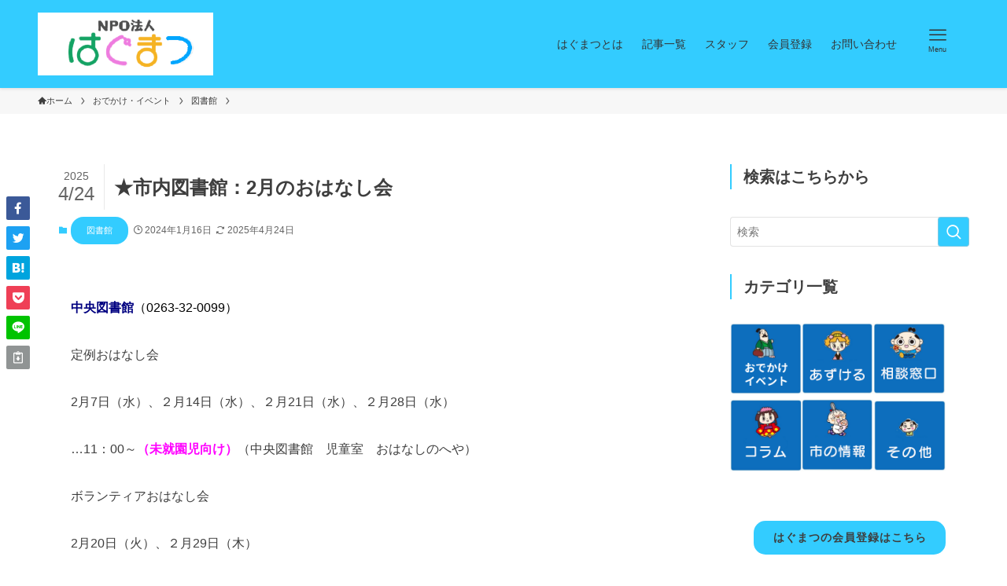

--- FILE ---
content_type: text/html; charset=UTF-8
request_url: https://www.hug-matsu.jp/?p=40975
body_size: 24900
content:
<!DOCTYPE html>
<html lang="ja" data-loaded="false" data-scrolled="false" data-spmenu="closed">
<head>
<meta charset="utf-8">
<meta name="format-detection" content="telephone=no">
<meta http-equiv="X-UA-Compatible" content="IE=edge">
<meta name="viewport" content="width=device-width, viewport-fit=cover">
<title>★市内図書館：2月のおはなし会 | はぐまつ 子育てコミュニティサイト</title>
<meta name='robots' content='max-image-preview:large' />
<link rel="alternate" type="application/rss+xml" title="はぐまつ 子育てコミュニティサイト &raquo; フィード" href="https://www.hug-matsu.jp/?feed=rss2" />
<link rel="alternate" type="application/rss+xml" title="はぐまつ 子育てコミュニティサイト &raquo; コメントフィード" href="https://www.hug-matsu.jp/?feed=comments-rss2" />
<link rel="alternate" type="application/rss+xml" title="はぐまつ 子育てコミュニティサイト &raquo; ★市内図書館：2月のおはなし会 のコメントのフィード" href="https://www.hug-matsu.jp/?feed=rss2&#038;p=40975" />

<!-- SEO SIMPLE PACK 3.6.2 -->
<meta name="description" content="中央図書館（0263-32-0099） 定例おはなし会 2月7日（水）、２月14日（水）、２月21日（水）、２月28日（水） …11：00～（未就園児向け）（中央図書館　児童室　おはなしのへや） ボランティアおはなし会 2月20日（火）、２">
<link rel="canonical" href="https://www.hug-matsu.jp/?p=40975">
<meta property="og:locale" content="ja_JP">
<meta property="og:type" content="article">
<meta property="og:title" content="★市内図書館：2月のおはなし会 | はぐまつ 子育てコミュニティサイト">
<meta property="og:description" content="中央図書館（0263-32-0099） 定例おはなし会 2月7日（水）、２月14日（水）、２月21日（水）、２月28日（水） …11：00～（未就園児向け）（中央図書館　児童室　おはなしのへや） ボランティアおはなし会 2月20日（火）、２">
<meta property="og:url" content="https://www.hug-matsu.jp/?p=40975">
<meta property="og:site_name" content="はぐまつ 子育てコミュニティサイト">
<meta name="twitter:card" content="summary">
<!-- Google Analytics (gtag.js) -->
<script async src="https://www.googletagmanager.com/gtag/js?id=G-MXTE4BS6R7"></script>
<script>
	window.dataLayer = window.dataLayer || [];
	function gtag(){dataLayer.push(arguments);}
	gtag("js", new Date());
	gtag("config", "G-MXTE4BS6R7");
</script>
	<!-- / SEO SIMPLE PACK -->

<link rel='stylesheet' id='sbi_styles-css' href='https://www.hug-matsu.jp/wp-content/plugins/instagram-feed/css/sbi-styles.min.css?ver=6.9.1' type='text/css' media='all' />
<link rel='stylesheet' id='wp-block-library-css' href='https://www.hug-matsu.jp/wp-includes/css/dist/block-library/style.min.css?ver=6.1.9' type='text/css' media='all' />
<link rel='stylesheet' id='swell-icons-css' href='https://www.hug-matsu.jp/wp-content/themes/swell/build/css/swell-icons.css?ver=2.7.3.2' type='text/css' media='all' />
<link rel='stylesheet' id='main_style-css' href='https://www.hug-matsu.jp/wp-content/themes/swell/build/css/main.css?ver=2.7.3.2' type='text/css' media='all' />
<link rel='stylesheet' id='swell_blocks-css' href='https://www.hug-matsu.jp/wp-content/themes/swell/build/css/blocks.css?ver=2.7.3.2' type='text/css' media='all' />
<style id='swell_custom-inline-css' type='text/css'>
:root{--swl-fz--content:4vw;--swl-font_family:"游ゴシック体", "Yu Gothic", YuGothic, "Hiragino Kaku Gothic ProN", "Hiragino Sans", Meiryo, sans-serif;--swl-font_weight:500;--color_main:#33ccff;--color_text:#3e3e3e;--color_link:#1176d4;--color_htag:#33ccff;--color_bg:#ffffff;--color_gradient1:#d8ffff;--color_gradient2:#87e7ff;--color_main_thin:rgba(64, 255, 255, 0.05 );--color_main_dark:rgba(38, 153, 191, 1 );--color_list_check:#33ccff;--color_list_num:#33ccff;--color_list_good:#86dd7b;--color_list_triangle:#f4e03a;--color_list_bad:#f36060;--color_faq_q:#d55656;--color_faq_a:#6599b7;--color_icon_good:#3cd250;--color_icon_good_bg:#ecffe9;--color_icon_bad:#4b73eb;--color_icon_bad_bg:#eafaff;--color_icon_info:#f578b4;--color_icon_info_bg:#fff0fa;--color_icon_announce:#ffa537;--color_icon_announce_bg:#fff5f0;--color_icon_pen:#7a7a7a;--color_icon_pen_bg:#f7f7f7;--color_icon_book:#787364;--color_icon_book_bg:#f8f6ef;--color_icon_point:#ffa639;--color_icon_check:#86d67c;--color_icon_batsu:#f36060;--color_icon_hatena:#5295cc;--color_icon_caution:#f7da38;--color_icon_memo:#84878a;--color_deep01:#e44141;--color_deep02:#33ccff;--color_deep03:#2c8933;--color_deep04:#f09f4d;--color_pale01:#fff2f0;--color_pale02:#f3f8fd;--color_pale03:#f1f9ee;--color_pale04:#fdf9ee;--color_mark_blue:#b7e3ff;--color_mark_green:#bdf9c3;--color_mark_yellow:#fcf69f;--color_mark_orange:#ffddbc;--border01:solid 1px var(--color_main);--border02:double 4px var(--color_main);--border03:dashed 2px var(--color_border);--border04:solid 4px var(--color_gray);--card_posts_thumb_ratio:56.25%;--list_posts_thumb_ratio:61.805%;--big_posts_thumb_ratio:56.25%;--thumb_posts_thumb_ratio:61.805%;--color_header_bg:#33ccff;--color_header_text:#333;--color_footer_bg:#33ccff;--color_footer_text:#333;--container_size:1660px;--article_size:900px;--logo_size_sp:80px;--logo_size_pc:80px;--logo_size_pcfix:48px;}.swl-cell-bg[data-icon="doubleCircle"]{--cell-icon-color:#ffc977}.swl-cell-bg[data-icon="circle"]{--cell-icon-color:#94e29c}.swl-cell-bg[data-icon="triangle"]{--cell-icon-color:#eeda2f}.swl-cell-bg[data-icon="close"]{--cell-icon-color:#ec9191}.swl-cell-bg[data-icon="hatena"]{--cell-icon-color:#93c9da}.swl-cell-bg[data-icon="check"]{--cell-icon-color:#94e29c}.swl-cell-bg[data-icon="line"]{--cell-icon-color:#9b9b9b}.cap_box[data-colset="col1"]{--capbox-color:#f59b5f;--capbox-color--bg:#fff8eb}.cap_box[data-colset="col2"]{--capbox-color:#5fb9f5;--capbox-color--bg:#edf5ff}.cap_box[data-colset="col3"]{--capbox-color:#2fcd90;--capbox-color--bg:#eafaf2}.red_{--the-btn-color:#f74a4a;--the-btn-color2:#ffbc49;--the-solid-shadow: rgba(185, 56, 56, 1 )}.blue_{--the-btn-color:#338df4;--the-btn-color2:#35eaff;--the-solid-shadow: rgba(38, 106, 183, 1 )}.green_{--the-btn-color:#2c8933;--the-btn-color2:#7bf7bd;--the-solid-shadow: rgba(33, 103, 38, 1 )}.is-style-btn_normal{--the-btn-radius:80px}.is-style-btn_solid{--the-btn-radius:80px}.is-style-btn_shiny{--the-btn-radius:80px}.is-style-btn_line{--the-btn-radius:80px}.post_content blockquote{padding:1.5em 2em 1.5em 3em}.post_content blockquote::before{content:"";display:block;width:5px;height:calc(100% - 3em);top:1.5em;left:1.5em;border-left:solid 1px rgba(180,180,180,.75);border-right:solid 1px rgba(180,180,180,.75);}.mark_blue{background:-webkit-linear-gradient(transparent 64%,var(--color_mark_blue) 0%);background:linear-gradient(transparent 64%,var(--color_mark_blue) 0%)}.mark_green{background:-webkit-linear-gradient(transparent 64%,var(--color_mark_green) 0%);background:linear-gradient(transparent 64%,var(--color_mark_green) 0%)}.mark_yellow{background:-webkit-linear-gradient(transparent 64%,var(--color_mark_yellow) 0%);background:linear-gradient(transparent 64%,var(--color_mark_yellow) 0%)}.mark_orange{background:-webkit-linear-gradient(transparent 64%,var(--color_mark_orange) 0%);background:linear-gradient(transparent 64%,var(--color_mark_orange) 0%)}[class*="is-style-icon_"]{color:#333;border-width:0}[class*="is-style-big_icon_"]{border-width:2px;border-style:solid}[data-col="gray"] .c-balloon__text{background:#f7f7f7;border-color:#ccc}[data-col="gray"] .c-balloon__before{border-right-color:#f7f7f7}[data-col="green"] .c-balloon__text{background:#d1f8c2;border-color:#9ddd93}[data-col="green"] .c-balloon__before{border-right-color:#d1f8c2}[data-col="blue"] .c-balloon__text{background:#e2f6ff;border-color:#93d2f0}[data-col="blue"] .c-balloon__before{border-right-color:#e2f6ff}[data-col="red"] .c-balloon__text{background:#ffebeb;border-color:#f48789}[data-col="red"] .c-balloon__before{border-right-color:#ffebeb}[data-col="yellow"] .c-balloon__text{background:#f9f7d2;border-color:#fbe593}[data-col="yellow"] .c-balloon__before{border-right-color:#f9f7d2}.-type-list2 .p-postList__body::after,.-type-big .p-postList__body::after{content: "READ MORE »";}.c-postThumb__cat{background-color:#33ccff;color:#fff;background-image: repeating-linear-gradient(-45deg,rgba(255,255,255,.1),rgba(255,255,255,.1) 6px,transparent 6px,transparent 12px)}.post_content h2{border-left:solid 6px var(--color_htag);padding:.5em 0 .5em 16px}.post_content h2::before{position:absolute;display:block;pointer-events:none}.post_content h3{padding:0 .5em .5em}.post_content h3::before{content:"";width:100%;height:2px;background: repeating-linear-gradient(90deg, var(--color_htag) 0%, var(--color_htag) 29.3%, rgba(150,150,150,.2) 29.3%, rgba(150,150,150,.2) 100%)}.post_content h4{padding:0 0 0 16px;border-left:solid 2px var(--color_htag)}.l-header{box-shadow: 0 1px 4px rgba(0,0,0,.12)}.c-gnav a::after{background:var(--color_header_text);width:0%;height:2px}.p-spHeadMenu .menu-item.-current{border-bottom-color:var(--color_header_text)}.c-gnav > li:hover > a::after,.c-gnav > .-current > a::after{width:100%}.c-gnav .sub-menu{color:#333;background:#fff}#pagetop{border-radius:50%}.c-widget__title.-spmenu{padding:.5em .75em;border-radius:var(--swl-radius--2, 0px);background:var(--color_main);color:#fff;}.c-widget__title.-footer{padding:.5em}.c-widget__title.-footer::before{content:"";bottom:0;left:0;width:40%;z-index:1;background:var(--color_main)}.c-widget__title.-footer::after{content:"";bottom:0;left:0;width:100%;background:var(--color_border)}.c-secTitle{border-left:solid 2px var(--color_main);padding:0em .75em}.p-spMenu{color:#333}.p-spMenu__inner::before{background:#fdfdfd;opacity:1}.p-spMenu__overlay{background:#000;opacity:0.6}[class*="page-numbers"]{color:var(--color_main);border: solid 1px var(--color_main)}a{text-decoration: none}.l-topTitleArea.c-filterLayer::before{background-color:#000;opacity:0.2;content:""}@media screen and (min-width: 960px){:root{}}@media screen and (max-width: 959px){:root{}.l-header__logo{margin-right:auto}.l-header__inner{-webkit-box-pack:end;-webkit-justify-content:flex-end;justify-content:flex-end}}@media screen and (min-width: 600px){:root{--swl-fz--content:16px;}}@media screen and (max-width: 599px){:root{}}@media (min-width: 1108px) {.alignwide{left:-100px;width:calc(100% + 200px);}}@media (max-width: 1108px) {.-sidebar-off .swell-block-fullWide__inner.l-container .alignwide{left:0px;width:100%;}}:root{--swl-radius--2:2px;--swl-radius--4:4px;--swl-radius--8:8px}.c-categoryList__link,.c-tagList__link,.tag-cloud-link{border-radius:16px;padding:6px 10px}.-related .p-postList__thumb,.is-style-bg_gray,.is-style-bg_main,.is-style-bg_main_thin,.is-style-bg_stripe,.is-style-border_dg,.is-style-border_dm,.is-style-border_sg,.is-style-border_sm,.is-style-dent_box,.is-style-note_box,.is-style-stitch,[class*=is-style-big_icon_],input[type=number],input[type=text],textarea{border-radius:4px}.-ps-style-img .p-postList__link,.-type-thumb .p-postList__link,.p-postList__thumb{border-radius:12px;overflow:hidden;z-index:0}.c-widget .-type-list.-w-ranking .p-postList__item:before{border-radius:16px;left:2px;top:2px}.c-widget .-type-card.-w-ranking .p-postList__item:before{border-radius:0 0 4px 4px}.c-postThumb__cat{border-radius:16px;margin:.5em;padding:0 8px}.cap_box_ttl{border-radius:2px 2px 0 0}.cap_box_content{border-radius:0 0 2px 2px}.cap_box.is-style-small_ttl .cap_box_content{border-radius:0 2px 2px 2px}.cap_box.is-style-inner .cap_box_content,.cap_box.is-style-onborder_ttl2 .cap_box_content,.cap_box.is-style-onborder_ttl2 .cap_box_ttl,.cap_box.is-style-onborder_ttl .cap_box_content,.cap_box.is-style-shadow{border-radius:2px}.is-style-more_btn a,.p-postList__body:after,.submit{border-radius:40px}@media (min-width:960px){#sidebar .-type-list .p-postList__thumb{border-radius:8px}}@media (max-width:959px){.-ps-style-img .p-postList__link,.-type-thumb .p-postList__link,.p-postList__thumb{border-radius:8px}}@media (min-width:960px){.-series .l-header__inner{align-items:stretch;display:flex}.-series .l-header__logo{align-items:center;display:flex;flex-wrap:wrap;margin-right:24px;padding:16px 0}.-series .l-header__logo .c-catchphrase{font-size:13px;padding:4px 0}.-series .c-headLogo{margin-right:16px}.-series-right .l-header__inner{justify-content:space-between}.-series-right .c-gnavWrap{margin-left:auto}.-series-right .w-header{margin-left:12px}.-series-left .w-header{margin-left:auto}}@media (min-width:960px) and (min-width:600px){.-series .c-headLogo{max-width:400px}}.c-gnav .sub-menu a:before,.c-listMenu a:before{-webkit-font-smoothing:antialiased;-moz-osx-font-smoothing:grayscale;font-family:icomoon!important;font-style:normal;font-variant:normal;font-weight:400;line-height:1;text-transform:none}.c-submenuToggleBtn{display:none}.c-listMenu a{padding:.75em 1em .75em 1.5em;transition:padding .25s}.c-listMenu a:hover{padding-left:1.75em;padding-right:.75em}.c-gnav .sub-menu a:before,.c-listMenu a:before{color:inherit;content:"\e921";display:inline-block;left:2px;position:absolute;top:50%;-webkit-transform:translateY(-50%);transform:translateY(-50%);vertical-align:middle}.widget_categories>ul>.cat-item>a,.wp-block-categories-list>li>a{padding-left:1.75em}.c-listMenu .children,.c-listMenu .sub-menu{margin:0}.c-listMenu .children a,.c-listMenu .sub-menu a{font-size:.9em;padding-left:2.5em}.c-listMenu .children a:before,.c-listMenu .sub-menu a:before{left:1em}.c-listMenu .children a:hover,.c-listMenu .sub-menu a:hover{padding-left:2.75em}.c-listMenu .children ul a,.c-listMenu .sub-menu ul a{padding-left:3.25em}.c-listMenu .children ul a:before,.c-listMenu .sub-menu ul a:before{left:1.75em}.c-listMenu .children ul a:hover,.c-listMenu .sub-menu ul a:hover{padding-left:3.5em}.c-gnav li:hover>.sub-menu{opacity:1;visibility:visible}.c-gnav .sub-menu:before{background:inherit;content:"";height:100%;left:0;position:absolute;top:0;width:100%;z-index:0}.c-gnav .sub-menu .sub-menu{left:100%;top:0;z-index:-1}.c-gnav .sub-menu a{padding-left:2em}.c-gnav .sub-menu a:before{left:.5em}.c-gnav .sub-menu a:hover .ttl{left:4px}:root{--color_content_bg:var(--color_bg);}.c-widget__title.-side{padding:.5em}.c-widget__title.-side::before{content:"";bottom:0;left:0;width:40%;z-index:1;background:var(--color_main)}.c-widget__title.-side::after{content:"";bottom:0;left:0;width:100%;background:var(--color_border)}.c-shareBtns__item:not(:last-child){margin-right:4px}.c-shareBtns__btn{padding:8px 0}@media screen and (min-width: 960px){:root{}}@media screen and (max-width: 959px){:root{}}@media screen and (min-width: 600px){:root{}}@media screen and (max-width: 599px){:root{}}.swell-block-fullWide__inner.l-container{--swl-fw_inner_pad:var(--swl-pad_container,0px)}@media (min-width:960px){.-sidebar-on .l-content .alignfull,.-sidebar-on .l-content .alignwide{left:-16px;width:calc(100% + 32px)}.swell-block-fullWide__inner.l-article{--swl-fw_inner_pad:var(--swl-pad_post_content,0px)}.-sidebar-on .swell-block-fullWide__inner .alignwide{left:0;width:100%}.-sidebar-on .swell-block-fullWide__inner .alignfull{left:calc(0px - var(--swl-fw_inner_pad, 0))!important;margin-left:0!important;margin-right:0!important;width:calc(100% + var(--swl-fw_inner_pad, 0)*2)!important}}.p-relatedPosts .p-postList__item{margin-bottom:1.5em}.p-relatedPosts .p-postList__times,.p-relatedPosts .p-postList__times>:last-child{margin-right:0}@media (min-width:600px){.p-relatedPosts .p-postList__item{width:33.33333%}}@media screen and (min-width:600px) and (max-width:1239px){.p-relatedPosts .p-postList__item:nth-child(7),.p-relatedPosts .p-postList__item:nth-child(8){display:none}}@media screen and (min-width:1240px){.p-relatedPosts .p-postList__item{width:25%}}.-index-off .p-toc,.swell-toc-placeholder:empty{display:none}.p-toc.-modal{height:100%;margin:0;overflow-y:auto;padding:0}#main_content .p-toc{border-radius:var(--swl-radius--2,0);margin:4em auto;max-width:800px}#sidebar .p-toc{margin-top:-.5em}.p-toc .__pn:before{content:none!important;counter-increment:none}.p-toc .__prev{margin:0 0 1em}.p-toc .__next{margin:1em 0 0}.p-toc.is-omitted:not([data-omit=ct]) [data-level="2"] .p-toc__childList{display:none}.p-toc.is-omitted:not([data-omit=nest]){position:relative}.p-toc.is-omitted:not([data-omit=nest]):before{background:linear-gradient(hsla(0,0%,100%,0),var(--color_bg));bottom:5em;content:"";height:4em;left:0;opacity:.75;pointer-events:none;position:absolute;width:100%;z-index:1}.p-toc.is-omitted:not([data-omit=nest]):after{background:var(--color_bg);bottom:0;content:"";height:5em;left:0;opacity:.75;position:absolute;width:100%;z-index:1}.p-toc.is-omitted:not([data-omit=nest]) .__next,.p-toc.is-omitted:not([data-omit=nest]) [data-omit="1"]{display:none}.p-toc .p-toc__expandBtn{background-color:#f7f7f7;border:rgba(0,0,0,.2);border-radius:5em;box-shadow:0 0 0 1px #bbb;color:#333;display:block;font-size:14px;line-height:1.5;margin:.75em auto 0;min-width:6em;padding:.5em 1em;position:relative;transition:box-shadow .25s;z-index:2}.p-toc[data-omit=nest] .p-toc__expandBtn{display:inline-block;font-size:13px;margin:0 0 0 1.25em;padding:.5em .75em}.p-toc:not([data-omit=nest]) .p-toc__expandBtn:after,.p-toc:not([data-omit=nest]) .p-toc__expandBtn:before{border-top-color:inherit;border-top-style:dotted;border-top-width:3px;content:"";display:block;height:1px;position:absolute;top:calc(50% - 1px);transition:border-color .25s;width:100%;width:22px}.p-toc:not([data-omit=nest]) .p-toc__expandBtn:before{right:calc(100% + 1em)}.p-toc:not([data-omit=nest]) .p-toc__expandBtn:after{left:calc(100% + 1em)}.p-toc.is-expanded .p-toc__expandBtn{border-color:transparent}.p-toc__ttl{display:block;font-size:1.2em;line-height:1;position:relative;text-align:center}.p-toc__ttl:before{content:"\e918";display:inline-block;font-family:icomoon;margin-right:.5em;padding-bottom:2px;vertical-align:middle}#index_modal .p-toc__ttl{margin-bottom:.5em}.p-toc__list li{line-height:1.6}.p-toc__list>li+li{margin-top:.5em}.p-toc__list .p-toc__childList{padding-left:.5em}.p-toc__list [data-level="3"]{font-size:.9em}.p-toc__list .mininote{display:none}.post_content .p-toc__list{padding-left:0}#sidebar .p-toc__list{margin-bottom:0}#sidebar .p-toc__list .p-toc__childList{padding-left:0}.p-toc__link{color:inherit;font-size:inherit;text-decoration:none}.p-toc__link:hover{opacity:.8}.p-toc.-double{background:var(--color_gray);background:linear-gradient(-45deg,transparent 25%,var(--color_gray) 25%,var(--color_gray) 50%,transparent 50%,transparent 75%,var(--color_gray) 75%,var(--color_gray));background-clip:padding-box;background-size:4px 4px;border-bottom:4px double var(--color_border);border-top:4px double var(--color_border);padding:1.5em 1em 1em}.p-toc.-double .p-toc__ttl{margin-bottom:.75em}@media (min-width:960px){#main_content .p-toc{width:92%}}@media (hover:hover){.p-toc .p-toc__expandBtn:hover{border-color:transparent;box-shadow:0 0 0 2px currentColor}}@media (min-width:600px){.p-toc.-double{padding:2em}}.p-pnLinks{align-items:stretch;display:flex;justify-content:space-between;margin:2em 0}.p-pnLinks__item{font-size:3vw;position:relative;width:49%}.p-pnLinks__item:before{content:"";display:block;height:.5em;pointer-events:none;position:absolute;top:50%;width:.5em;z-index:1}.p-pnLinks__item.-prev:before{border-bottom:1px solid;border-left:1px solid;left:.35em;-webkit-transform:rotate(45deg) translateY(-50%);transform:rotate(45deg) translateY(-50%)}.p-pnLinks__item.-prev .p-pnLinks__thumb{margin-right:8px}.p-pnLinks__item.-next .p-pnLinks__link{justify-content:flex-end}.p-pnLinks__item.-next:before{border-bottom:1px solid;border-right:1px solid;right:.35em;-webkit-transform:rotate(-45deg) translateY(-50%);transform:rotate(-45deg) translateY(-50%)}.p-pnLinks__item.-next .p-pnLinks__thumb{margin-left:8px;order:2}.p-pnLinks__item.-next:first-child{margin-left:auto}.p-pnLinks__link{align-items:center;border-radius:var(--swl-radius--2,0);color:inherit;display:flex;height:100%;line-height:1.4;min-height:4em;padding:.6em 1em .5em;position:relative;text-decoration:none;transition:box-shadow .25s;width:100%}.p-pnLinks__thumb{border-radius:var(--swl-radius--4,0);height:32px;-o-object-fit:cover;object-fit:cover;width:48px}.p-pnLinks .-prev .p-pnLinks__link{border-left:1.25em solid var(--color_main)}.p-pnLinks .-prev:before{color:#fff}.p-pnLinks .-next .p-pnLinks__link{border-right:1.25em solid var(--color_main)}.p-pnLinks .-next:before{color:#fff}@media (max-width:959px){.p-pnLinks.-thumb-on{display:block}.p-pnLinks.-thumb-on .p-pnLinks__item{width:100%}}@media (min-width:600px){.p-pnLinks__item{font-size:13px}.p-pnLinks__thumb{height:48px;width:72px}.p-pnLinks__title{transition:-webkit-transform .25s;transition:transform .25s;transition:transform .25s,-webkit-transform .25s}.-prev>.p-pnLinks__link:hover .p-pnLinks__title{-webkit-transform:translateX(4px);transform:translateX(4px)}.-next>.p-pnLinks__link:hover .p-pnLinks__title{-webkit-transform:translateX(-4px);transform:translateX(-4px)}.p-pnLinks .-prev .p-pnLinks__link:hover{box-shadow:1px 1px 2px var(--swl-color_shadow)}.p-pnLinks .-next .p-pnLinks__link:hover{box-shadow:-1px 1px 2px var(--swl-color_shadow)}}
</style>
<link rel='stylesheet' id='swell-parts/footer-css' href='https://www.hug-matsu.jp/wp-content/themes/swell/build/css/modules/parts/footer.css?ver=2.7.3.2' type='text/css' media='all' />
<link rel='stylesheet' id='swell-page/single-css' href='https://www.hug-matsu.jp/wp-content/themes/swell/build/css/modules/page/single.css?ver=2.7.3.2' type='text/css' media='all' />
<link rel='stylesheet' id='swell-parts/comments-css' href='https://www.hug-matsu.jp/wp-content/themes/swell/build/css/modules/parts/comments.css?ver=2.7.3.2' type='text/css' media='all' />
<link rel='stylesheet' id='classic-theme-styles-css' href='https://www.hug-matsu.jp/wp-includes/css/classic-themes.min.css?ver=1' type='text/css' media='all' />
<style id='global-styles-inline-css' type='text/css'>
body{--wp--preset--color--black: #000;--wp--preset--color--cyan-bluish-gray: #abb8c3;--wp--preset--color--white: #fff;--wp--preset--color--pale-pink: #f78da7;--wp--preset--color--vivid-red: #cf2e2e;--wp--preset--color--luminous-vivid-orange: #ff6900;--wp--preset--color--luminous-vivid-amber: #fcb900;--wp--preset--color--light-green-cyan: #7bdcb5;--wp--preset--color--vivid-green-cyan: #00d084;--wp--preset--color--pale-cyan-blue: #8ed1fc;--wp--preset--color--vivid-cyan-blue: #0693e3;--wp--preset--color--vivid-purple: #9b51e0;--wp--preset--color--swl-main: var(--color_main);--wp--preset--color--swl-main-thin: var(--color_main_thin);--wp--preset--color--swl-gray: var(--color_gray);--wp--preset--color--swl-deep-01: var(--color_deep01);--wp--preset--color--swl-deep-02: var(--color_deep02);--wp--preset--color--swl-deep-03: var(--color_deep03);--wp--preset--color--swl-deep-04: var(--color_deep04);--wp--preset--color--swl-pale-01: var(--color_pale01);--wp--preset--color--swl-pale-02: var(--color_pale02);--wp--preset--color--swl-pale-03: var(--color_pale03);--wp--preset--color--swl-pale-04: var(--color_pale04);--wp--preset--gradient--vivid-cyan-blue-to-vivid-purple: linear-gradient(135deg,rgba(6,147,227,1) 0%,rgb(155,81,224) 100%);--wp--preset--gradient--light-green-cyan-to-vivid-green-cyan: linear-gradient(135deg,rgb(122,220,180) 0%,rgb(0,208,130) 100%);--wp--preset--gradient--luminous-vivid-amber-to-luminous-vivid-orange: linear-gradient(135deg,rgba(252,185,0,1) 0%,rgba(255,105,0,1) 100%);--wp--preset--gradient--luminous-vivid-orange-to-vivid-red: linear-gradient(135deg,rgba(255,105,0,1) 0%,rgb(207,46,46) 100%);--wp--preset--gradient--very-light-gray-to-cyan-bluish-gray: linear-gradient(135deg,rgb(238,238,238) 0%,rgb(169,184,195) 100%);--wp--preset--gradient--cool-to-warm-spectrum: linear-gradient(135deg,rgb(74,234,220) 0%,rgb(151,120,209) 20%,rgb(207,42,186) 40%,rgb(238,44,130) 60%,rgb(251,105,98) 80%,rgb(254,248,76) 100%);--wp--preset--gradient--blush-light-purple: linear-gradient(135deg,rgb(255,206,236) 0%,rgb(152,150,240) 100%);--wp--preset--gradient--blush-bordeaux: linear-gradient(135deg,rgb(254,205,165) 0%,rgb(254,45,45) 50%,rgb(107,0,62) 100%);--wp--preset--gradient--luminous-dusk: linear-gradient(135deg,rgb(255,203,112) 0%,rgb(199,81,192) 50%,rgb(65,88,208) 100%);--wp--preset--gradient--pale-ocean: linear-gradient(135deg,rgb(255,245,203) 0%,rgb(182,227,212) 50%,rgb(51,167,181) 100%);--wp--preset--gradient--electric-grass: linear-gradient(135deg,rgb(202,248,128) 0%,rgb(113,206,126) 100%);--wp--preset--gradient--midnight: linear-gradient(135deg,rgb(2,3,129) 0%,rgb(40,116,252) 100%);--wp--preset--duotone--dark-grayscale: url('#wp-duotone-dark-grayscale');--wp--preset--duotone--grayscale: url('#wp-duotone-grayscale');--wp--preset--duotone--purple-yellow: url('#wp-duotone-purple-yellow');--wp--preset--duotone--blue-red: url('#wp-duotone-blue-red');--wp--preset--duotone--midnight: url('#wp-duotone-midnight');--wp--preset--duotone--magenta-yellow: url('#wp-duotone-magenta-yellow');--wp--preset--duotone--purple-green: url('#wp-duotone-purple-green');--wp--preset--duotone--blue-orange: url('#wp-duotone-blue-orange');--wp--preset--font-size--small: 0.9em;--wp--preset--font-size--medium: 1.1em;--wp--preset--font-size--large: 1.25em;--wp--preset--font-size--x-large: 42px;--wp--preset--font-size--xs: 0.75em;--wp--preset--font-size--huge: 1.6em;--wp--preset--spacing--20: 0.44rem;--wp--preset--spacing--30: 0.67rem;--wp--preset--spacing--40: 1rem;--wp--preset--spacing--50: 1.5rem;--wp--preset--spacing--60: 2.25rem;--wp--preset--spacing--70: 3.38rem;--wp--preset--spacing--80: 5.06rem;}:where(.is-layout-flex){gap: 0.5em;}body .is-layout-flow > .alignleft{float: left;margin-inline-start: 0;margin-inline-end: 2em;}body .is-layout-flow > .alignright{float: right;margin-inline-start: 2em;margin-inline-end: 0;}body .is-layout-flow > .aligncenter{margin-left: auto !important;margin-right: auto !important;}body .is-layout-constrained > .alignleft{float: left;margin-inline-start: 0;margin-inline-end: 2em;}body .is-layout-constrained > .alignright{float: right;margin-inline-start: 2em;margin-inline-end: 0;}body .is-layout-constrained > .aligncenter{margin-left: auto !important;margin-right: auto !important;}body .is-layout-constrained > :where(:not(.alignleft):not(.alignright):not(.alignfull)){max-width: var(--wp--style--global--content-size);margin-left: auto !important;margin-right: auto !important;}body .is-layout-constrained > .alignwide{max-width: var(--wp--style--global--wide-size);}body .is-layout-flex{display: flex;}body .is-layout-flex{flex-wrap: wrap;align-items: center;}body .is-layout-flex > *{margin: 0;}:where(.wp-block-columns.is-layout-flex){gap: 2em;}.has-black-color{color: var(--wp--preset--color--black) !important;}.has-cyan-bluish-gray-color{color: var(--wp--preset--color--cyan-bluish-gray) !important;}.has-white-color{color: var(--wp--preset--color--white) !important;}.has-pale-pink-color{color: var(--wp--preset--color--pale-pink) !important;}.has-vivid-red-color{color: var(--wp--preset--color--vivid-red) !important;}.has-luminous-vivid-orange-color{color: var(--wp--preset--color--luminous-vivid-orange) !important;}.has-luminous-vivid-amber-color{color: var(--wp--preset--color--luminous-vivid-amber) !important;}.has-light-green-cyan-color{color: var(--wp--preset--color--light-green-cyan) !important;}.has-vivid-green-cyan-color{color: var(--wp--preset--color--vivid-green-cyan) !important;}.has-pale-cyan-blue-color{color: var(--wp--preset--color--pale-cyan-blue) !important;}.has-vivid-cyan-blue-color{color: var(--wp--preset--color--vivid-cyan-blue) !important;}.has-vivid-purple-color{color: var(--wp--preset--color--vivid-purple) !important;}.has-black-background-color{background-color: var(--wp--preset--color--black) !important;}.has-cyan-bluish-gray-background-color{background-color: var(--wp--preset--color--cyan-bluish-gray) !important;}.has-white-background-color{background-color: var(--wp--preset--color--white) !important;}.has-pale-pink-background-color{background-color: var(--wp--preset--color--pale-pink) !important;}.has-vivid-red-background-color{background-color: var(--wp--preset--color--vivid-red) !important;}.has-luminous-vivid-orange-background-color{background-color: var(--wp--preset--color--luminous-vivid-orange) !important;}.has-luminous-vivid-amber-background-color{background-color: var(--wp--preset--color--luminous-vivid-amber) !important;}.has-light-green-cyan-background-color{background-color: var(--wp--preset--color--light-green-cyan) !important;}.has-vivid-green-cyan-background-color{background-color: var(--wp--preset--color--vivid-green-cyan) !important;}.has-pale-cyan-blue-background-color{background-color: var(--wp--preset--color--pale-cyan-blue) !important;}.has-vivid-cyan-blue-background-color{background-color: var(--wp--preset--color--vivid-cyan-blue) !important;}.has-vivid-purple-background-color{background-color: var(--wp--preset--color--vivid-purple) !important;}.has-black-border-color{border-color: var(--wp--preset--color--black) !important;}.has-cyan-bluish-gray-border-color{border-color: var(--wp--preset--color--cyan-bluish-gray) !important;}.has-white-border-color{border-color: var(--wp--preset--color--white) !important;}.has-pale-pink-border-color{border-color: var(--wp--preset--color--pale-pink) !important;}.has-vivid-red-border-color{border-color: var(--wp--preset--color--vivid-red) !important;}.has-luminous-vivid-orange-border-color{border-color: var(--wp--preset--color--luminous-vivid-orange) !important;}.has-luminous-vivid-amber-border-color{border-color: var(--wp--preset--color--luminous-vivid-amber) !important;}.has-light-green-cyan-border-color{border-color: var(--wp--preset--color--light-green-cyan) !important;}.has-vivid-green-cyan-border-color{border-color: var(--wp--preset--color--vivid-green-cyan) !important;}.has-pale-cyan-blue-border-color{border-color: var(--wp--preset--color--pale-cyan-blue) !important;}.has-vivid-cyan-blue-border-color{border-color: var(--wp--preset--color--vivid-cyan-blue) !important;}.has-vivid-purple-border-color{border-color: var(--wp--preset--color--vivid-purple) !important;}.has-vivid-cyan-blue-to-vivid-purple-gradient-background{background: var(--wp--preset--gradient--vivid-cyan-blue-to-vivid-purple) !important;}.has-light-green-cyan-to-vivid-green-cyan-gradient-background{background: var(--wp--preset--gradient--light-green-cyan-to-vivid-green-cyan) !important;}.has-luminous-vivid-amber-to-luminous-vivid-orange-gradient-background{background: var(--wp--preset--gradient--luminous-vivid-amber-to-luminous-vivid-orange) !important;}.has-luminous-vivid-orange-to-vivid-red-gradient-background{background: var(--wp--preset--gradient--luminous-vivid-orange-to-vivid-red) !important;}.has-very-light-gray-to-cyan-bluish-gray-gradient-background{background: var(--wp--preset--gradient--very-light-gray-to-cyan-bluish-gray) !important;}.has-cool-to-warm-spectrum-gradient-background{background: var(--wp--preset--gradient--cool-to-warm-spectrum) !important;}.has-blush-light-purple-gradient-background{background: var(--wp--preset--gradient--blush-light-purple) !important;}.has-blush-bordeaux-gradient-background{background: var(--wp--preset--gradient--blush-bordeaux) !important;}.has-luminous-dusk-gradient-background{background: var(--wp--preset--gradient--luminous-dusk) !important;}.has-pale-ocean-gradient-background{background: var(--wp--preset--gradient--pale-ocean) !important;}.has-electric-grass-gradient-background{background: var(--wp--preset--gradient--electric-grass) !important;}.has-midnight-gradient-background{background: var(--wp--preset--gradient--midnight) !important;}.has-small-font-size{font-size: var(--wp--preset--font-size--small) !important;}.has-medium-font-size{font-size: var(--wp--preset--font-size--medium) !important;}.has-large-font-size{font-size: var(--wp--preset--font-size--large) !important;}.has-x-large-font-size{font-size: var(--wp--preset--font-size--x-large) !important;}
.wp-block-navigation a:where(:not(.wp-element-button)){color: inherit;}
:where(.wp-block-columns.is-layout-flex){gap: 2em;}
.wp-block-pullquote{font-size: 1.5em;line-height: 1.6;}
</style>
<link rel='stylesheet' id='events-manager-css' href='https://www.hug-matsu.jp/wp-content/plugins/events-manager/includes/css/events-manager.min.css?ver=6.3' type='text/css' media='all' />
<style id='events-manager-inline-css' type='text/css'>
body .em { --font-family : inherit; --font-weight : inherit; --font-size : 1em; --line-height : inherit; }
</style>
<link rel='stylesheet' id='toc-screen-css' href='https://www.hug-matsu.jp/wp-content/plugins/table-of-contents-plus/screen.min.css?ver=2408' type='text/css' media='all' />
<link rel='stylesheet' id='wordpress-popular-posts-css-css' href='https://www.hug-matsu.jp/wp-content/plugins/wordpress-popular-posts/assets/css/wpp.css?ver=6.1.1' type='text/css' media='all' />
<link rel='stylesheet' id='child_style-css' href='https://www.hug-matsu.jp/wp-content/themes/swell_child/style.css?ver=2026020122511' type='text/css' media='all' />
<script type='text/javascript' src='https://www.hug-matsu.jp/wp-includes/js/jquery/jquery.min.js?ver=3.6.1' id='jquery-core-js'></script>
<script type='text/javascript' src='https://www.hug-matsu.jp/wp-includes/js/jquery/ui/core.min.js?ver=1.13.2' id='jquery-ui-core-js'></script>
<script type='text/javascript' src='https://www.hug-matsu.jp/wp-includes/js/jquery/ui/mouse.min.js?ver=1.13.2' id='jquery-ui-mouse-js'></script>
<script type='text/javascript' src='https://www.hug-matsu.jp/wp-includes/js/jquery/ui/sortable.min.js?ver=1.13.2' id='jquery-ui-sortable-js'></script>
<script type='text/javascript' src='https://www.hug-matsu.jp/wp-includes/js/jquery/ui/datepicker.min.js?ver=1.13.2' id='jquery-ui-datepicker-js'></script>
<script type='text/javascript' id='jquery-ui-datepicker-js-after'>
jQuery(function(jQuery){jQuery.datepicker.setDefaults({"closeText":"\u9589\u3058\u308b","currentText":"\u4eca\u65e5","monthNames":["1\u6708","2\u6708","3\u6708","4\u6708","5\u6708","6\u6708","7\u6708","8\u6708","9\u6708","10\u6708","11\u6708","12\u6708"],"monthNamesShort":["1\u6708","2\u6708","3\u6708","4\u6708","5\u6708","6\u6708","7\u6708","8\u6708","9\u6708","10\u6708","11\u6708","12\u6708"],"nextText":"\u6b21","prevText":"\u524d","dayNames":["\u65e5\u66dc\u65e5","\u6708\u66dc\u65e5","\u706b\u66dc\u65e5","\u6c34\u66dc\u65e5","\u6728\u66dc\u65e5","\u91d1\u66dc\u65e5","\u571f\u66dc\u65e5"],"dayNamesShort":["\u65e5","\u6708","\u706b","\u6c34","\u6728","\u91d1","\u571f"],"dayNamesMin":["\u65e5","\u6708","\u706b","\u6c34","\u6728","\u91d1","\u571f"],"dateFormat":"yy\u5e74mm\u6708d\u65e5","firstDay":1,"isRTL":false});});
</script>
<script type='text/javascript' src='https://www.hug-matsu.jp/wp-includes/js/jquery/ui/resizable.min.js?ver=1.13.2' id='jquery-ui-resizable-js'></script>
<script type='text/javascript' src='https://www.hug-matsu.jp/wp-includes/js/jquery/ui/draggable.min.js?ver=1.13.2' id='jquery-ui-draggable-js'></script>
<script type='text/javascript' src='https://www.hug-matsu.jp/wp-includes/js/jquery/ui/controlgroup.min.js?ver=1.13.2' id='jquery-ui-controlgroup-js'></script>
<script type='text/javascript' src='https://www.hug-matsu.jp/wp-includes/js/jquery/ui/checkboxradio.min.js?ver=1.13.2' id='jquery-ui-checkboxradio-js'></script>
<script type='text/javascript' src='https://www.hug-matsu.jp/wp-includes/js/jquery/ui/button.min.js?ver=1.13.2' id='jquery-ui-button-js'></script>
<script type='text/javascript' src='https://www.hug-matsu.jp/wp-includes/js/jquery/ui/dialog.min.js?ver=1.13.2' id='jquery-ui-dialog-js'></script>
<script type='text/javascript' id='events-manager-js-extra'>
/* <![CDATA[ */
var EM = {"ajaxurl":"https:\/\/www.hug-matsu.jp\/wp-admin\/admin-ajax.php","locationajaxurl":"https:\/\/www.hug-matsu.jp\/wp-admin\/admin-ajax.php?action=locations_search","firstDay":"1","locale":"ja","dateFormat":"yy-mm-dd","ui_css":"https:\/\/www.hug-matsu.jp\/wp-content\/plugins\/events-manager\/includes\/css\/jquery-ui\/build.min.css","show24hours":"1","is_ssl":"1","autocomplete_limit":"10","calendar":{"breakpoints":{"small":560,"medium":908,"large":false}},"datepicker":{"format":"Y\/m\/d","locale":"ja"},"search":{"breakpoints":{"small":650,"medium":850,"full":false}},"google_maps_api":"AIzaSyBIsOoaSse35FBMv9RRke_qljPpHXjuztI","txt_search":"\u691c\u7d22","txt_searching":"\u691c\u7d22\u4e2d...","txt_loading":"\u8aad\u307f\u8fbc\u307f\u4e2d\u2026"};
/* ]]> */
</script>
<script type='text/javascript' src='https://www.hug-matsu.jp/wp-content/plugins/events-manager/includes/js/events-manager.js?ver=6.3' id='events-manager-js'></script>
<script type='text/javascript' src='https://www.hug-matsu.jp/wp-content/plugins/events-manager/includes/external/flatpickr/l10n/ja.min.js?ver=6.3' id='em-flatpickr-localization-js'></script>
<script type='application/json' id='wpp-json'>
{"sampling_active":0,"sampling_rate":100,"ajax_url":"https:\/\/www.hug-matsu.jp\/index.php?rest_route=\/wordpress-popular-posts\/v1\/popular-posts","api_url":"https:\/\/www.hug-matsu.jp\/index.php?rest_route=\/wordpress-popular-posts","ID":40975,"token":"46b88a0ca7","lang":0,"debug":0}
</script>
<script type='text/javascript' src='https://www.hug-matsu.jp/wp-content/plugins/wordpress-popular-posts/assets/js/wpp.min.js?ver=6.1.1' id='wpp-js-js'></script>

<noscript><link href="https://www.hug-matsu.jp/wp-content/themes/swell/build/css/noscript.css" rel="stylesheet"></noscript>
<link rel="https://api.w.org/" href="https://www.hug-matsu.jp/index.php?rest_route=/" /><link rel="alternate" type="application/json" href="https://www.hug-matsu.jp/index.php?rest_route=/wp/v2/posts/40975" /><link rel='shortlink' href='https://www.hug-matsu.jp/?p=40975' />

            <style id="wpp-loading-animation-styles">@-webkit-keyframes bgslide{from{background-position-x:0}to{background-position-x:-200%}}@keyframes bgslide{from{background-position-x:0}to{background-position-x:-200%}}.wpp-widget-placeholder,.wpp-widget-block-placeholder{margin:0 auto;width:60px;height:3px;background:#dd3737;background:linear-gradient(90deg,#dd3737 0%,#571313 10%,#dd3737 100%);background-size:200% auto;border-radius:3px;-webkit-animation:bgslide 1s infinite linear;animation:bgslide 1s infinite linear}</style>
            <link rel="icon" href="https://www.hug-matsu.jp/wp-content/uploads/2018/12/cropped-hagu1-32x32.png" sizes="32x32" />
<link rel="icon" href="https://www.hug-matsu.jp/wp-content/uploads/2018/12/cropped-hagu1-192x192.png" sizes="192x192" />
<link rel="apple-touch-icon" href="https://www.hug-matsu.jp/wp-content/uploads/2018/12/cropped-hagu1-180x180.png" />
<meta name="msapplication-TileImage" content="https://www.hug-matsu.jp/wp-content/uploads/2018/12/cropped-hagu1-270x270.png" />
		<style type="text/css" id="wp-custom-css">
			.cform th {
	font-size: 14px;
	width: 20%; /*変なところで改行される場合はここの数字を変更します。*/
	border-bottom: solid 1px #d6d6d6;
	padding: 10px 0 10px 15px;
	font-weight: normal;
}

.cform td {
	font-size: 14px;
	line-height: 150%;
	border-bottom: solid 1px #d6d6d6;
	padding: 10px 5px;
}

.cform {
	width: 100%;
	margin: auto;
}

.cform [type=submit] {
	display: inline-block;
	font-size: 20px;
	padding: 10px 30px;
	text-decoration: none;
	background: #ff8f00;
	color: #FFF;
	border-bottom: solid 4px #B17C00;
	border-radius: 3px;
}

.cform option,
.cform textarea,
.cform input[type=text],
.cform input[type=email],
.cform input[type=search],
.cform input[type=url] {
	width: 100%;
}

.required-srt {
	font-size: 8pt;
	padding: 5px;
	background: #ce0000;
	color: #fff;
	border-radius: 3px;
	margin-left: 10px;
	vertical-align: middle;
}

@media only screen and (max-width:767px) {
	.cform th,
	.cform td {
		width: 100%;
		display: block;
		border-top: none;
	}
}

.submit-btn input {
	background: #00142c;
	width: 60%;
	max-width: 550px;
	min-width: 220px;
	margin: 30px auto;
	display: block;
	border: 1px #00142c solid;
	text-align: center;
	padding: 5px;
	color: #fff;
	transition: all 0.4s ease;
}

.submit-btn input:hover {
	background: #fff;
	color: #00142c;
}

.c-border-l__green {
	border-left-color: #2c8933;
}		</style>
		
<link rel="stylesheet" href="https://www.hug-matsu.jp/wp-content/themes/swell/build/css/print.css" media="print" >
</head>
<body>
<svg xmlns="http://www.w3.org/2000/svg" viewBox="0 0 0 0" width="0" height="0" focusable="false" role="none" style="visibility: hidden; position: absolute; left: -9999px; overflow: hidden;" ><defs><filter id="wp-duotone-dark-grayscale"><feColorMatrix color-interpolation-filters="sRGB" type="matrix" values=" .299 .587 .114 0 0 .299 .587 .114 0 0 .299 .587 .114 0 0 .299 .587 .114 0 0 " /><feComponentTransfer color-interpolation-filters="sRGB" ><feFuncR type="table" tableValues="0 0.49803921568627" /><feFuncG type="table" tableValues="0 0.49803921568627" /><feFuncB type="table" tableValues="0 0.49803921568627" /><feFuncA type="table" tableValues="1 1" /></feComponentTransfer><feComposite in2="SourceGraphic" operator="in" /></filter></defs></svg><svg xmlns="http://www.w3.org/2000/svg" viewBox="0 0 0 0" width="0" height="0" focusable="false" role="none" style="visibility: hidden; position: absolute; left: -9999px; overflow: hidden;" ><defs><filter id="wp-duotone-grayscale"><feColorMatrix color-interpolation-filters="sRGB" type="matrix" values=" .299 .587 .114 0 0 .299 .587 .114 0 0 .299 .587 .114 0 0 .299 .587 .114 0 0 " /><feComponentTransfer color-interpolation-filters="sRGB" ><feFuncR type="table" tableValues="0 1" /><feFuncG type="table" tableValues="0 1" /><feFuncB type="table" tableValues="0 1" /><feFuncA type="table" tableValues="1 1" /></feComponentTransfer><feComposite in2="SourceGraphic" operator="in" /></filter></defs></svg><svg xmlns="http://www.w3.org/2000/svg" viewBox="0 0 0 0" width="0" height="0" focusable="false" role="none" style="visibility: hidden; position: absolute; left: -9999px; overflow: hidden;" ><defs><filter id="wp-duotone-purple-yellow"><feColorMatrix color-interpolation-filters="sRGB" type="matrix" values=" .299 .587 .114 0 0 .299 .587 .114 0 0 .299 .587 .114 0 0 .299 .587 .114 0 0 " /><feComponentTransfer color-interpolation-filters="sRGB" ><feFuncR type="table" tableValues="0.54901960784314 0.98823529411765" /><feFuncG type="table" tableValues="0 1" /><feFuncB type="table" tableValues="0.71764705882353 0.25490196078431" /><feFuncA type="table" tableValues="1 1" /></feComponentTransfer><feComposite in2="SourceGraphic" operator="in" /></filter></defs></svg><svg xmlns="http://www.w3.org/2000/svg" viewBox="0 0 0 0" width="0" height="0" focusable="false" role="none" style="visibility: hidden; position: absolute; left: -9999px; overflow: hidden;" ><defs><filter id="wp-duotone-blue-red"><feColorMatrix color-interpolation-filters="sRGB" type="matrix" values=" .299 .587 .114 0 0 .299 .587 .114 0 0 .299 .587 .114 0 0 .299 .587 .114 0 0 " /><feComponentTransfer color-interpolation-filters="sRGB" ><feFuncR type="table" tableValues="0 1" /><feFuncG type="table" tableValues="0 0.27843137254902" /><feFuncB type="table" tableValues="0.5921568627451 0.27843137254902" /><feFuncA type="table" tableValues="1 1" /></feComponentTransfer><feComposite in2="SourceGraphic" operator="in" /></filter></defs></svg><svg xmlns="http://www.w3.org/2000/svg" viewBox="0 0 0 0" width="0" height="0" focusable="false" role="none" style="visibility: hidden; position: absolute; left: -9999px; overflow: hidden;" ><defs><filter id="wp-duotone-midnight"><feColorMatrix color-interpolation-filters="sRGB" type="matrix" values=" .299 .587 .114 0 0 .299 .587 .114 0 0 .299 .587 .114 0 0 .299 .587 .114 0 0 " /><feComponentTransfer color-interpolation-filters="sRGB" ><feFuncR type="table" tableValues="0 0" /><feFuncG type="table" tableValues="0 0.64705882352941" /><feFuncB type="table" tableValues="0 1" /><feFuncA type="table" tableValues="1 1" /></feComponentTransfer><feComposite in2="SourceGraphic" operator="in" /></filter></defs></svg><svg xmlns="http://www.w3.org/2000/svg" viewBox="0 0 0 0" width="0" height="0" focusable="false" role="none" style="visibility: hidden; position: absolute; left: -9999px; overflow: hidden;" ><defs><filter id="wp-duotone-magenta-yellow"><feColorMatrix color-interpolation-filters="sRGB" type="matrix" values=" .299 .587 .114 0 0 .299 .587 .114 0 0 .299 .587 .114 0 0 .299 .587 .114 0 0 " /><feComponentTransfer color-interpolation-filters="sRGB" ><feFuncR type="table" tableValues="0.78039215686275 1" /><feFuncG type="table" tableValues="0 0.94901960784314" /><feFuncB type="table" tableValues="0.35294117647059 0.47058823529412" /><feFuncA type="table" tableValues="1 1" /></feComponentTransfer><feComposite in2="SourceGraphic" operator="in" /></filter></defs></svg><svg xmlns="http://www.w3.org/2000/svg" viewBox="0 0 0 0" width="0" height="0" focusable="false" role="none" style="visibility: hidden; position: absolute; left: -9999px; overflow: hidden;" ><defs><filter id="wp-duotone-purple-green"><feColorMatrix color-interpolation-filters="sRGB" type="matrix" values=" .299 .587 .114 0 0 .299 .587 .114 0 0 .299 .587 .114 0 0 .299 .587 .114 0 0 " /><feComponentTransfer color-interpolation-filters="sRGB" ><feFuncR type="table" tableValues="0.65098039215686 0.40392156862745" /><feFuncG type="table" tableValues="0 1" /><feFuncB type="table" tableValues="0.44705882352941 0.4" /><feFuncA type="table" tableValues="1 1" /></feComponentTransfer><feComposite in2="SourceGraphic" operator="in" /></filter></defs></svg><svg xmlns="http://www.w3.org/2000/svg" viewBox="0 0 0 0" width="0" height="0" focusable="false" role="none" style="visibility: hidden; position: absolute; left: -9999px; overflow: hidden;" ><defs><filter id="wp-duotone-blue-orange"><feColorMatrix color-interpolation-filters="sRGB" type="matrix" values=" .299 .587 .114 0 0 .299 .587 .114 0 0 .299 .587 .114 0 0 .299 .587 .114 0 0 " /><feComponentTransfer color-interpolation-filters="sRGB" ><feFuncR type="table" tableValues="0.098039215686275 1" /><feFuncG type="table" tableValues="0 0.66274509803922" /><feFuncB type="table" tableValues="0.84705882352941 0.41960784313725" /><feFuncA type="table" tableValues="1 1" /></feComponentTransfer><feComposite in2="SourceGraphic" operator="in" /></filter></defs></svg><div id="body_wrap" class="post-template-default single single-post postid-40975 single-format-standard -index-off -sidebar-on -frame-off id_40975" >
<div id="sp_menu" class="p-spMenu -right">
	<div class="p-spMenu__inner">
		<div class="p-spMenu__closeBtn">
			<button class="c-iconBtn -menuBtn c-plainBtn" data-onclick="toggleMenu" aria-label="メニューを閉じる">
				<i class="c-iconBtn__icon icon-close-thin"></i>
			</button>
		</div>
		<div class="p-spMenu__body">
			<div class="c-widget__title -spmenu">
				MENU			</div>
			<div class="p-spMenu__nav">
				<ul class="c-spnav c-listMenu"><li class="menu-item menu-item-type-post_type menu-item-object-page menu-item-42319"><a href="https://www.hug-matsu.jp/?page_id=487">はぐまつとは</a></li>
<li class="menu-item menu-item-type-post_type menu-item-object-page current_page_parent menu-item-42320"><a href="https://www.hug-matsu.jp/?page_id=36834">記事一覧</a></li>
<li class="menu-item menu-item-type-post_type menu-item-object-page menu-item-42321"><a href="https://www.hug-matsu.jp/?page_id=36708">スタッフ</a></li>
<li class="menu-item menu-item-type-post_type menu-item-object-page menu-item-42322"><a href="https://www.hug-matsu.jp/?page_id=4423">会員登録</a></li>
<li class="menu-item menu-item-type-post_type menu-item-object-page menu-item-42323"><a href="https://www.hug-matsu.jp/?page_id=37906">お問い合わせ</a></li>
</ul>			</div>
			<div id="sp_menu_bottom" class="p-spMenu__bottom w-spMenuBottom"><div id="custom_html-28" class="widget_text c-widget widget_custom_html"><div class="textwidget custom-html-widget"><h3>カテゴリ一覧</h3>
<a href="https://www.hug-matsu.jp/?cat=554"><img src="[data-uri]" data-src="https://www.hug-matsu.jp/wp-content/uploads/2025/07/odekake_event.png" alt="" width="30%" class="alignnone size-medium wp-image-20 lazyload" ><noscript><img src="https://www.hug-matsu.jp/wp-content/uploads/2025/07/odekake_event.png" alt="" width="30%" class="alignnone size-medium wp-image-20" ></noscript></a><a href="https://www.hug-matsu.jp/?page_id=32919"><img src="[data-uri]" data-src="https://www.hug-matsu.jp/wp-content/uploads/2023/12/azukeru.png" alt="" width="30%" class="alignnone size-medium wp-image-21 lazyload" ><noscript><img src="https://www.hug-matsu.jp/wp-content/uploads/2023/12/azukeru.png" alt="" width="30%" class="alignnone size-medium wp-image-21" ></noscript></a><a href="https://www.hug-matsu.jp/?page_id=32908"><img src="[data-uri]" data-src="https://www.hug-matsu.jp/wp-content/uploads/2023/12/soudan.png" alt="" width="30%" class="alignnone size-medium wp-image-25 lazyload" ><noscript><img src="https://www.hug-matsu.jp/wp-content/uploads/2023/12/soudan.png" alt="" width="30%" class="alignnone size-medium wp-image-25" ></noscript></a><a href="https://www.hug-matsu.jp/?cat=67"><img src="[data-uri]" data-src="https://www.hug-matsu.jp/wp-content/uploads/2023/12/colum.png" alt="" width="30%" class="alignnone size-medium wp-image-23 lazyload" ><noscript><img src="https://www.hug-matsu.jp/wp-content/uploads/2023/12/colum.png" alt="" width="30%" class="alignnone size-medium wp-image-23" ></noscript></a><a href="https://www.hug-matsu.jp/?page_id=32911"><img src="[data-uri]" data-src="https://www.hug-matsu.jp/wp-content/uploads/2023/12/yakusho.png" alt="" width="30%" class="alignnone size-medium wp-image-24 lazyload" ><noscript><img src="https://www.hug-matsu.jp/wp-content/uploads/2023/12/yakusho.png" alt="" width="30%" class="alignnone size-medium wp-image-24" ></noscript></a><a href="https://www.hug-matsu.jp/?cat=1"><img src="[data-uri]" data-src="https://www.hug-matsu.jp/wp-content/uploads/2023/12/sonota.png" alt="" width="30%" class="alignnone size-medium wp-image-18 lazyload" ><noscript><img src="https://www.hug-matsu.jp/wp-content/uploads/2023/12/sonota.png" alt="" width="30%" class="alignnone size-medium wp-image-18" ></noscript></a>
<br/><br/></div></div><div id="custom_html-31" class="widget_text c-widget widget_custom_html"><div class="textwidget custom-html-widget"><h3>はぐルッポ</h3>
<a href="https://hug-matsu.jp/hug-ruppo/" target="_blank" rel="noopener"><img decoding="async" width="800" height="202" src="https://www.hug-matsu.jp/wp-content/uploads/2023/12/haguruppoLogo.png" data-src="https://www.hug-matsu.jp/wp-content/uploads/2023/12/haguruppoLogo.png" alt="" class="wp-image-40834 ls-is-cached lazyloaded" data-srcset="https://www.hug-matsu.jp/wp-content/uploads/2023/12/haguruppoLogo.png 800w, https://www.hug-matsu.jp/wp-content/uploads/2023/12/haguruppoLogo-300x76.png 300w, https://www.hug-matsu.jp/wp-content/uploads/2023/12/haguruppoLogo-768x194.png 768w" sizes="(max-width: 800px) 100vw, 800px" style="" data-luminous="off" srcset="https://www.hug-matsu.jp/wp-content/uploads/2023/12/haguruppoLogo.png 800w, https://www.hug-matsu.jp/wp-content/uploads/2023/12/haguruppoLogo-300x76.png 300w, https://www.hug-matsu.jp/wp-content/uploads/2023/12/haguruppoLogo-768x194.png 768w"><noscript><img decoding="async" width="800" height="202" src="[data-uri]" data-src="https://www.hug-matsu.jp/wp-content/uploads/2023/12/haguruppoLogo.png" alt="" class="wp-image-40834 lazyload" data-srcset="https://www.hug-matsu.jp/wp-content/uploads/2023/12/haguruppoLogo.png 800w, https://www.hug-matsu.jp/wp-content/uploads/2023/12/haguruppoLogo-300x76.png 300w, https://www.hug-matsu.jp/wp-content/uploads/2023/12/haguruppoLogo-768x194.png 768w" sizes="(max-width: 800px) 100vw, 800px"  data-aspectratio="800/202"><noscript><img decoding="async" width="800" height="202" src="https://www.hug-matsu.jp/wp-content/uploads/2023/12/haguruppoLogo.png" alt="" class="wp-image-40834" srcset="https://www.hug-matsu.jp/wp-content/uploads/2023/12/haguruppoLogo.png 800w, https://www.hug-matsu.jp/wp-content/uploads/2023/12/haguruppoLogo-300x76.png 300w, https://www.hug-matsu.jp/wp-content/uploads/2023/12/haguruppoLogo-768x194.png 768w" sizes="(max-width: 800px) 100vw, 800px" ></noscript></noscript></a></div></div></div>		</div>
	</div>
	<div class="p-spMenu__overlay c-overlay" data-onclick="toggleMenu"></div>
</div>
<header id="header" class="l-header -series -series-right" data-spfix="1">
		<div class="l-header__inner l-container">
		<div class="l-header__logo">
			<div class="c-headLogo -img"><a href="https://www.hug-matsu.jp/" title="はぐまつ 子育てコミュニティサイト" class="c-headLogo__link" rel="home"><img width="321" height="115"  src="https://www.hug-matsu.jp/wp-content/uploads/2023/12/MicrosoftTeams-image.png" alt="はぐまつ 子育てコミュニティサイト" class="c-headLogo__img" srcset="https://www.hug-matsu.jp/wp-content/uploads/2023/12/MicrosoftTeams-image.png 321w, https://www.hug-matsu.jp/wp-content/uploads/2023/12/MicrosoftTeams-image-300x107.png 300w" sizes="(max-width: 959px) 50vw, 800px" decoding="async" loading="eager" ></a></div>					</div>
		<nav id="gnav" class="l-header__gnav c-gnavWrap">
					<ul class="c-gnav">
			<li class="menu-item menu-item-type-post_type menu-item-object-page menu-item-42324"><a href="https://www.hug-matsu.jp/?page_id=487"><span class="ttl">はぐまつとは</span></a></li>
<li class="menu-item menu-item-type-post_type menu-item-object-page current_page_parent menu-item-42327"><a href="https://www.hug-matsu.jp/?page_id=36834"><span class="ttl">記事一覧</span></a></li>
<li class="menu-item menu-item-type-post_type menu-item-object-page menu-item-42326"><a href="https://www.hug-matsu.jp/?page_id=36708"><span class="ttl">スタッフ</span></a></li>
<li class="menu-item menu-item-type-post_type menu-item-object-page menu-item-42328"><a href="https://www.hug-matsu.jp/?page_id=4423"><span class="ttl">会員登録</span></a></li>
<li class="menu-item menu-item-type-post_type menu-item-object-page menu-item-42325"><a href="https://www.hug-matsu.jp/?page_id=37906"><span class="ttl">お問い合わせ</span></a></li>
					</ul>
			</nav>
		<div class="l-header__customBtn sp_">
			<button class="c-iconBtn c-plainBtn" data-onclick="toggleSearch" aria-label="検索ボタン">
			<i class="c-iconBtn__icon icon-search"></i>
					</button>
	</div>
<div class="l-header__menuBtn sp_">
	<button class="c-iconBtn -menuBtn c-plainBtn" data-onclick="toggleMenu" aria-label="メニューボタン">
		<i class="c-iconBtn__icon icon-menu-thin"></i>
					<span class="c-iconBtn__label">Menu</span>
			</button>
</div>
	</div>
	</header>
<div id="breadcrumb" class="p-breadcrumb -bg-on"><ol class="p-breadcrumb__list l-container"><li class="p-breadcrumb__item"><a href="https://www.hug-matsu.jp/" class="p-breadcrumb__text"><span class="__home icon-home"> ホーム</span></a></li><li class="p-breadcrumb__item"><a href="https://www.hug-matsu.jp/?cat=554" class="p-breadcrumb__text"><span>おでかけ・イベント</span></a></li><li class="p-breadcrumb__item"><a href="https://www.hug-matsu.jp/?cat=556" class="p-breadcrumb__text"><span>図書館</span></a></li><li class="p-breadcrumb__item"><span class="p-breadcrumb__text">★市内図書館：2月のおはなし会</span></li></ol></div><div id="content" class="l-content l-container" data-postid="40975" data-pvct="true">
<div id="post6widget-loop_start" class="post6widget-area" ><div id="custom_html-8" class="widget_text widget-wrapper widget_custom_html"><div class="textwidget custom-html-widget"></div></div></div><main id="main_content" class="l-mainContent l-article">
	<article class="l-mainContent__inner" data-clarity-region="article">
		<div class="p-articleHead c-postTitle">
	<h1 class="c-postTitle__ttl">★市内図書館：2月のおはなし会</h1>
	<time class="c-postTitle__date u-thin" datetime="2025-04-24">
		<span class="__y">2025</span>
		<span class="__md">4/24</span>
	</time>
</div>
<div class="p-articleMetas -top">
		<div class="p-articleMetas__termList c-categoryList">
					<a class="c-categoryList__link hov-flash-up" href="https://www.hug-matsu.jp/?cat=556" data-cat-id="556">
				図書館			</a>
			</div>
<div class="p-articleMetas__times c-postTimes u-thin">
			<span class="c-postTimes__posted icon-posted" aria-label="公開日">2024年1月16日</span>
				<time class="c-postTimes__modified icon-modified" datetime="2025-04-24" aria-label="更新日">2025年4月24日</time>
	</div>
</div>
		<div class="post_content">
			<div id="post6widget-before_content" class="post6widget-area" ></div><p><strong><span style="color: #000080">中央図書館</span></strong><span style="color: #000000">（</span><span style="color: #000000">0263-32-0099</span><span style="color: #000000">）</span></p>
<p><span><span style="font-family: font-size: 11pt">定例おはなし会</span></span></p>
<p><span>2</span><span>月7</span><span>日（水）、２月14日（水）、２月21日</span><span>（水）、２月28日（水）</span></p>
<p><span>…11：00～<span style="font-family: font-size: 11pt"><strong><span style="color: #ff00ff">（未就園児向け）</span></strong></span></span><span><span style="font-family: font-size: 11pt">（中央図書館　児童室　おはなしのへや）</span></span></p>
<p><span><span style="font-family: font-size: 11pt">ボランティアおはなし会</span></span></p>
<p><span>2</span><span>月20</span><span>日（火）、２月29日（木）</span></p>
<p><span>…11：00～<span style="font-family: font-size: 11pt"><strong><span style="color: #ff00ff">（未就園児向け）</span></strong></span></span><span><span style="font-family: font-size: 11pt">（中央図書館　児童室　おはなしのへや）</span></span></p>
<p><span><span style="font-family: font-size: 11pt"></span></span><span>　　　　　　　　　　　　　　　　　　　　　　　　　　　　　　　　　　　　　　　</span></p>
<p><strong><span style="color: #993300">南部図書館</span></strong><span style="color: #000000">（</span><span style="color: #000000">0263-26-1083</span><span style="color: #000000">）</span></p>
<p><strong></strong><span style="font-family: font-size: 11pt">定例おはなし会　</span></p>
<p><span style="font-family: font-size: 11pt">2月2</span><span style="font-family: font-size: 11pt">日（金）11：00～<strong><span style="color: #ff00ff">（未就園児向け)</span></strong></span><span><span style="font-family: font-size: 11pt">（南部図書館　キッズコーナー）</span></span></p>
<p>&nbsp;</p>
<p><strong><span style="color: #008000">あがたの森図書館</span></strong><span style="color: #000000">（</span><span style="color: #000000">0263-32-1761</span><span style="color: #000000">)</span></p>
<p><span style="font-family: font-size: 11pt">定例おはなし会　</span></p>
<p><span style="font-family: font-size: 11pt">2月16日（金）11：00～<span><strong><span style="color: #ff00ff">（未就園児向け）</span></strong></span>（あがたの森文化会館　1-1教室）</span></p>
<p>&nbsp;</p>
<p><strong><span style="color: #ff6600">鎌田図書館</span><span style="color: #000000">（</span></strong><span style="color: #000000">0263-26-0341)</span></p>
<p><span style="font-family: font-size: 11pt">定例おはなし会　</span></p>
<p><span style="font-family: font-size: 11pt">2月14日（水）15：10～<span><strong><span style="color: #ff00ff">（低学年向け）</span></strong></span>（鎌田公民館）</span></p>
<p>&nbsp;</p>
<p><strong><span style="color: #808080">寿台図書館</span><span style="color: #000000">（</span></strong><span style="color: #000000">0263-58-7167)</span></p>
<p><span style="font-family: font-size: 11pt">定例おはなし会　</span></p>
<p><span style="font-family: font-size: 11pt">2月9日（金）10：30～<span><strong><span style="color: #ff00ff">（未就園児向け）</span></strong></span>（寿台公民館　和室）</span></p>
<p>&nbsp;</p>
<p><strong><span style="color: #ff00ff">本郷</span></strong><strong><span style="color: #ff00ff">図書館</span><span style="color: #000000">（</span></strong><span style="color: #000000">0263-46-1262</span><strong><span style="color: #000000">）</span></strong></p>
<div>
<p><span style="font-family: font-size: 11pt">定例おはなし会</span></p>
<p><span style="font-family: font-size: 11pt">2月7日（水）10：45～<strong><span style="color: #ff00ff">（未就園児向け）</span></strong>（浅間児童センター）<br />
</span><strong><span style="color: #ff0000"></span></strong></p>
<p>&nbsp;</p>
<p><strong><span style="color: #ff0000">中山文庫</span><span style="color: #000000">（</span></strong><span style="color: #000000">0263-58-5666</span><strong><span style="color: #000000">）</span></strong></p>
</div>
<div><span style="font-family: font-size: 11pt">定例おはなし会</span></div>
<div><span style="font-family: font-size: 11pt">2月14</span><span style="font-family: font-size: 11pt">日（水）14：30～（中山児童センター）</span></div>
<div></div>
<div><strong><span style="color: #99cc00">島内図書館</span><span style="color: #000000">（</span></strong><span style="color: #000000">0263-48-2711</span><strong><span style="color: #000000">）　　　　　　　　　                                                               　 　 　　　　　　　　　　　　　　</span></strong><span style="font-family: font-size: 11pt">　　　　　　　　　　　　　　　　　　　　　　　　　　　　　　　　　　　　　　　　　　　　</span></div>
<div><span style="font-family: font-size: 11pt">定例おはなし会</span></div>
<div><span style="font-family: font-size: 11pt">2月8日（木）10：30～<strong style="font-family: font-size: 11pt"><span style="color: #ff00ff">（未就園児向け）</span></strong>（島内図書館　絵本コーナー）</span></div>
<div></div>
<p><strong><span style="color: #3366ff">空港図書館</span></strong><span style="color: #000000">（0263-86-8460）</span></p>
<div>
<div><span style="font-family: font-size: 11pt">定例おはなし会</span></div>
</div>
<div><span style="font-family: font-size: 11pt">2月7日（水）11：00～<strong style="font-family: font-size: 11pt"><span style="color: #ff00ff">（未就園児向け）</span></strong>（空港図書館　会議室）</span></div>
<div><strong></strong></div>
<div><strong><span style="color: #800080">波田図書館</span></strong><span style="color: #000000">（0263-92-7503）</span></div>
<div>
<div>
<div><span style="font-family: font-size: 11pt">定例おはなし会</span></div>
<div></div>
</div>
<div><span style="font-family: font-size: 11pt">2月16日（金）10：30～<strong style="font-family: font-size: 11pt"><span style="color: #ff00ff">（未就園児向け）</span></strong>（波田図書館　おはなしのへや）</span></div>
</div>
<div></div>
<p><strong><span style="color: #7a7e85">梓川図書館</span><span style="color: #000000">（</span></strong><span style="color: #000000">0263-76-2070</span><strong><span style="color: #000000">）</span></strong></p>
<div><span style="font-family: font-size: 11pt">ミニおはなし会</span></div>
<div><span style="font-family: font-size: 11pt">2月27日（火）11時00分～<strong><span style="color: #ff00ff">（未就園児向け）</span></strong>（梓川図書館　絵本コーナー）</span><span style="font-family: font-size: 11pt">　　　　　　　　　　　　　　　　　　　　　　　　　　　　　　　　　　　　　　　　　　　　</span></div>
<div></div>
<div><strong style="text-align: right"><span style="color: #008000">詳しくは、各図書館の職員にお尋ねください。</span></strong></div>
<div id="post6widget-after_content" class="post6widget-area" ><div id="custom_html-11" class="widget_text widget-wrapper widget_custom_html"><div class="widget-title">はぐまつBlock</div><div class="textwidget custom-html-widget"><!-- wp:table {"align":"center","backgroundColor":"swl-pale-02","className":""} -->
<figure class="wp-block-table aligncenter"><table class="has-swl-pale-02-background-color has-background"><tbody><tr><td><a href="https://www.hug-matsu.jp/?page_id=487" title="￼"><img class="wp-image-38580 lazyload" style="width: 200px;" src="[data-uri]" data-src="https://www.hug-matsu.jp/wp-content/uploads/2022/04/hmpick1.png" alt=""><noscript><img class="wp-image-38580 lazyload" style="width: 200px;" src="[data-uri]" data-src="https://www.hug-matsu.jp/wp-content/uploads/2022/04/hmpick1.png" alt=""><noscript><img class="wp-image-38580" style="width: 200px;" src="https://www.hug-matsu.jp/wp-content/uploads/2022/04/hmpick1.png" alt=""></noscript></noscript></a></td><td><a href="https://www.hug-matsu.jp/?page_id=26547" title="￼"><img class="wp-image-38581 lazyload" style="width: 200px;" src="[data-uri]" data-src="https://www.hug-matsu.jp/wp-content/uploads/2022/04/hmpick2.png" alt=""><noscript><img class="wp-image-38581 lazyload" style="width: 200px;" src="[data-uri]" data-src="https://www.hug-matsu.jp/wp-content/uploads/2022/04/hmpick2.png" alt=""><noscript><img class="wp-image-38581" style="width: 200px;" src="https://www.hug-matsu.jp/wp-content/uploads/2022/04/hmpick2.png" alt=""></noscript></noscript></a></td><td><a href="https://www.hug-matsu.jp/?cat=465" title="￼"><img class="wp-image-38582 lazyload" style="width: 200px;" src="[data-uri]" data-src="https://www.hug-matsu.jp/wp-content/uploads/2022/04/hmpick3.png" alt=""><noscript><img class="wp-image-38582 lazyload" style="width: 200px;" src="[data-uri]" data-src="https://www.hug-matsu.jp/wp-content/uploads/2022/04/hmpick3.png" alt=""><noscript><img class="wp-image-38582" style="width: 200px;" src="https://www.hug-matsu.jp/wp-content/uploads/2022/04/hmpick3.png" alt=""></noscript></noscript></a></td></tr><tr><td><a href="https://www.hug-matsu.jp/?p=33266" title="￼"><img class="wp-image-38583 lazyload" style="width: 200px;" src="[data-uri]" data-src="https://www.hug-matsu.jp/wp-content/uploads/2022/04/hmpick4.png" alt=""><noscript><img class="wp-image-38583 lazyload" style="width: 200px;" src="[data-uri]" data-src="https://www.hug-matsu.jp/wp-content/uploads/2022/04/hmpick4.png" alt=""><noscript><img class="wp-image-38583" style="width: 200px;" src="https://www.hug-matsu.jp/wp-content/uploads/2022/04/hmpick4.png" alt=""></noscript></noscript></a></td><td><img class="wp-image-38584 lazyload" style="width: 200px;" src="[data-uri]" data-src="https://www.hug-matsu.jp/wp-content/uploads/2022/04/hmpick5.png" alt=""><noscript><img class="wp-image-38584 lazyload" style="width: 200px;" src="[data-uri]" data-src="https://www.hug-matsu.jp/wp-content/uploads/2022/04/hmpick5.png" alt=""><noscript><img class="wp-image-38584" style="width: 200px;" src="https://www.hug-matsu.jp/wp-content/uploads/2022/04/hmpick5.png" alt=""></noscript></noscript></td><td><a href="https://www.hug-matsu.jp/?page_id=37906" title="￼"><img class="wp-image-38585 lazyload" style="width: 200px;" src="[data-uri]" data-src="https://www.hug-matsu.jp/wp-content/uploads/2022/04/hmpick6.png" alt=""><noscript><img class="wp-image-38585 lazyload" style="width: 200px;" src="[data-uri]" data-src="https://www.hug-matsu.jp/wp-content/uploads/2022/04/hmpick6.png" alt=""><noscript><img class="wp-image-38585" style="width: 200px;" src="https://www.hug-matsu.jp/wp-content/uploads/2022/04/hmpick6.png" alt=""></noscript></noscript></a></td></tr></tbody></table></figure>
<!-- /wp:table --></div></div><div id="custom_html-3" class="widget_text widget-wrapper widget_custom_html"><div class="widget-title">この記事を読まれた方はこんな記事も読まれています</div><div class="textwidget custom-html-widget"><hr>
１．<a href="https://www.hug-matsu.jp/?p=34033">赤ちゃんにも安心して使える市販薬！薬剤師パパが教えます</a>
<br/>
２．<a href="https://www.hug-matsu.jp/?p=34213">乳幼児を持つパパとママへ | 長引くその高熱は「川崎病」かも？ | 長女が発病した時の様子</a><br/>
３．<a href="https://www.hug-matsu.jp/?p=32382">松本市｜書道教室生徒募集</a><br/>
４．<a href="https://www.hug-matsu.jp/?p=34956">松本市で子連れランチ！専用スペースもあるオススメスポット５選！</a><br/>
５．<a href="https://www.hug-matsu.jp/?p=18064">子ども支援・相談スペース「はぐルッポ」</a><br/>
６．<a href="https://www.hug-matsu.jp/?p=35633">子どもの習い事”空手を始めた娘の変化”と空手を習わせるメリット・注意点</a><br/>
７．<a href="https://www.hug-matsu.jp/?p=34288">【お悩み】子どものわきが対策で手術する前に考えてほしいこと</a><br/>
８．<a href="https://www.hug-matsu.jp/?p=36193">薬との飲み合わせに注意が必要な飲み物４選</a><br/>
10．<a href="https://www.hug-matsu.jp/?p=33675">夏でもおススメ！北信州で非日常体験をしよう！</a><br/>
<hr>
・<a href="https://a2poyo.com/weekends/fctokyo/">【松本山雅の来季に期待！】FC東京の試合を子供と一緒に観戦！味の素スタジアムに行こう</a><br/>
・<a href="https://a2poyo.com/weekends/echire/">【徹底解説】エシレバターとは？発酵と非発酵バターの違い、店舗や購入方法も紹介</a><br/>
・<a href="https://a2poyo.com/weekends/house-plants/">【ズボラでOK】室内で育てやすいおすすめ観葉植物5選！種類や育て方も解説</a><br/>
・<a href="https://a2poyo.com/nike/nike-sneakers/">【ナイキのおすすめスニーカー5選】コーディネイトしやすい人気商品を厳選！</a><br/>
・<a href="https://kiiroipanda.com/mituhide-shison/">明智光秀と細川ガラシャの子孫</a><br/>
・<a href="https://kiiroipanda.com/mituhide-nobunaga-nenreisa/">明智光秀と信長の年齢差</a><br/>
・<a href="https://www.shinsyuvege.com/matsumotoipponnnegi">曲がっているのが美味しい「松本一本ねぎ」を紹介します！</a><br/>
・<a href="https://www.shinsyuvege.com/nozawana">野沢温泉村の伝統野菜「野沢菜」を紹介します！</a>
<br/>
・<a href="https://www.shinsyuvege.com/azuminowasabi">世界を魅了する安曇野ワサビを紹介します！</a><br/>
・<a href="https://miyoshimariko.com/reason-spg-amex/">お財布の中身を整理するために私が実践している方法と４つの理由</a><br/>
・<a href="https://miyoshimariko.com/protein-emergency/">プロテインは非常食にもなる！？</a><br/>
・<a href="https://manekineko358.com/fp-advice-3/">【FPが8社を比較】ファイナンシャルプランナー無料相談におすすめの保険ショップ3選</a><br/>





</div></div></div>		</div>
		<div class="w-singleBottom"><div id="custom_html-7" class="widget_text c-widget widget_custom_html"><h2 class="c-secTitle -widget">スポンサー</h2><div class="textwidget custom-html-widget"><img src="[data-uri]" data-src="https://www.hug-matsu.jp/wp-content/uploads/2018/12/fukidasi.png" class="lazyload" ><noscript><img src="https://www.hug-matsu.jp/wp-content/uploads/2018/12/fukidasi.png"></noscript><br/>
<a href="http://www.mirai.ac.jp/">
<img src="[data-uri]" data-src="https://www.hug-matsu.jp/wp-content/uploads/2018/12/mirai_gakusha.jpg" alt="" width="170" height="80" class="alignnone size-medium wp-image-33 lazyload"  data-aspectratio="170/80"><noscript><img src="https://www.hug-matsu.jp/wp-content/uploads/2018/12/mirai_gakusha.jpg" alt="" width="170" height="80" class="alignnone size-medium wp-image-33" ></noscript></a><a href="https://koushibank.net/"><img src="[data-uri]" data-src="https://www.hug-matsu.jp/wp-content/uploads/2018/12/koushibank.jpg" alt="" width="170" height="80" class="alignnone size-medium wp-image-35 lazyload"  data-aspectratio="170/80"><noscript><img src="https://www.hug-matsu.jp/wp-content/uploads/2018/12/koushibank.jpg" alt="" width="170" height="80" class="alignnone size-medium wp-image-35" ></noscript></a>
<a href="https://www.agatasekkei.co.jp/"><img src="[data-uri]" data-src="https://www.hug-matsu.jp/wp-content/uploads/2019/07/agatasekkei2.png" class="lazyload" ><noscript><img src="https://www.hug-matsu.jp/wp-content/uploads/2019/07/agatasekkei2.png"></noscript></a>
<a href="https://main.medibito.net/kenmin/"><img src="[data-uri]" data-src="https://www.hug-matsu.jp/wp-content/uploads/2011/02/medhibito.jpg" alt="信州メディビトネットバナー" width="180" height="50" class="alignnone size-full wp-image-33150 lazyload"  data-aspectratio="180/50"><noscript><img src="https://www.hug-matsu.jp/wp-content/uploads/2011/02/medhibito.jpg" alt="信州メディビトネットバナー" width="180" height="50" class="alignnone size-full wp-image-33150" ></noscript></a>
<a href="https://www.earth-system.co.jp/old/"><img src="[data-uri]" data-src="https://www.hug-matsu.jp/wp-content/uploads/2020/06/earth.png" class="lazyload" ><noscript><img src="https://www.hug-matsu.jp/wp-content/uploads/2020/06/earth.png"></noscript></a>
<br/>
<a href="https://www.mts-system.jp/"><img src="[data-uri]" data-src="https://www.hug-matsu.jp/wp-content/uploads/2021/08/08776ee37e8ffff4ce65c2f8882a62c0.jpg" alt="株式会社M.T.Sシステム様バナー" width="300px" class="lazyload" ><noscript><img src="https://www.hug-matsu.jp/wp-content/uploads/2021/08/08776ee37e8ffff4ce65c2f8882a62c0.jpg" alt="株式会社M.T.Sシステム様バナー" width="300px"></noscript></a>
<br/>
<a href="https://psygram.com/member/?a=page_o_kosodate&id=730"><img src="[data-uri]" data-src="https://www.hug-matsu.jp/wp-content/uploads/2021/11/cosodatebannar.jpg" alt="松本市子育て診断士会様バナー" style="width: 150px;" class="lazyload" ><noscript><img src="https://www.hug-matsu.jp/wp-content/uploads/2021/11/cosodatebannar.jpg" alt="松本市子育て診断士会様バナー" style="width: 150px;"></noscript></a></div></div><div id="block-20" class="c-widget widget_block"><p>			<div class="p-blogCard -external -noimg" data-type="type3" data-onclick="clickLink">
				<div class="p-blogCard__inner">
					<span class="p-blogCard__caption">ミニマリストFPのMayalog | ミニマ...</span>
										<div class="p-blogCard__body">
						<a class="p-blogCard__title" href="https://manekineko358.com/fp-free-advice/" target="_blank" rel="noopener noreferrer">【ファイナンシャルプランナー相談の注意点 完全保存版】FPが15人以上のFPに相談した経験から解説 | ミニマ...</a>
						<span class="p-blogCard__excerpt">FP（ファイナンシャル・プランナー）がFPの無料相談・有料相談の注意点に解説します。「なぜ無料？」「怪しい？」という疑問から、他相談の仕組み・口コミ・おすすめできる...</span>					</div>
				</div>
			</div>
		</p>
</div><div id="block-21" class="c-widget widget_block"><p>https://a2poyo.com/plants/</p>
</div><div id="block-22" class="c-widget widget_block"><p>			<div class="p-blogCard -external -noimg" data-type="type3" data-onclick="clickLink">
				<div class="p-blogCard__inner">
					<span class="p-blogCard__caption">ミニマリストFPのMayalog | ミニマ...</span>
										<div class="p-blogCard__body">
						<a class="p-blogCard__title" href="https://manekineko358.com/fp-advice-3/" target="_blank" rel="noopener noreferrer">【FPが13社比較】ファイナンシャルプランナー無料相談におすすめの保険ショップ4選 | ミニマリストFPのMaya...</a>
						<span class="p-blogCard__excerpt">ファイナンシャルプランナー（FP）の無料相談が可能な保険ショップを13社比較し、ランキング形式でおすすめを4選紹介します。保険ショップの無料相談を今まで20社以上経験...</span>					</div>
				</div>
			</div>
		</p>
</div><div id="block-23" class="c-widget widget_block"><p>			<div class="p-blogCard -external -noimg" data-type="type3" data-onclick="clickLink">
				<div class="p-blogCard__inner">
					<span class="p-blogCard__caption">ミニマリストFPのMayalog | ミニマ...</span>
										<div class="p-blogCard__body">
						<a class="p-blogCard__title" href="https://manekineko358.com/how-to-say-no-to-fp/" target="_blank" rel="noopener noreferrer">【FPが解説】ファイナンシャルプランナーの無料相談で使える上手なFPの提案の断り方 | ミニマリストFPのMay...</a>
						<span class="p-blogCard__excerpt">FP ファイナンシャルプランナーの無料相談後、FPの提案の断り方について紹介しています。相談後何度も連絡が来る理由、良い断り方、悪い断り方をまとめました。</span>					</div>
				</div>
			</div>
		</p>
</div><div id="block-28" class="c-widget widget_block"><p>			<div class="p-blogCard -external" data-type="type3" data-onclick="clickLink">
				<div class="p-blogCard__inner">
					<span class="p-blogCard__caption">カノナの信州野菜ブログ</span>
					<div class="p-blogCard__thumb c-postThumb"><figure class="c-postThumb__figure"><img src="[data-uri]" data-src="https://shinsyuvege.com/wp-content/uploads/2019/08/6c0bcad4b52685765a247437765758cc.png" alt="" class="c-postThumb__img u-obf-cover lazyload" width="320" height="180" data-aspectratio="320/180"><noscript><img src="https://shinsyuvege.com/wp-content/uploads/2019/08/6c0bcad4b52685765a247437765758cc.png" alt="" class="c-postThumb__img u-obf-cover" width="320" height="180"></noscript></figure></div>					<div class="p-blogCard__body">
						<a class="p-blogCard__title" href="https://shinsyuvege.com/matsumotoipponnnegi" target="_blank" rel="noopener noreferrer">曲がっているのが美味しい「松本一本ねぎ」を紹介します！</a>
						<span class="p-blogCard__excerpt">長野県一華やかな松本市で育まれてきた信州の伝統野菜「松本一本ねぎ」を紹介します！普通のネギと違って曲がっていることが特徴の松本一本ねぎ。どうして曲がっているので...</span>					</div>
				</div>
			</div>
		</p>
</div></div><div class="p-articleFoot">
	<div class="p-articleMetas -bottom">
			<div class="p-articleMetas__termList c-categoryList">
					<a class="c-categoryList__link hov-flash-up" href="https://www.hug-matsu.jp/?cat=556" data-cat-id="556">
				図書館			</a>
			</div>
	<div class="p-articleMetas__termList c-tagList">
					<a class="c-tagList__link hov-flash-up" href="https://www.hug-matsu.jp/?tag=%e6%9d%be%e6%9c%ac%e5%b8%82%e5%9b%b3%e6%9b%b8%e9%a4%a8%e6%83%85%e5%a0%b1" data-tag-id="538">
				松本市図書館情報			</a>
			</div>
	</div>
</div>
<div class="c-shareBtns -bottom -style-block">
			<div class="c-shareBtns__message">
			<span class="__text">
				よかったらシェアしてね！			</span>
		</div>
		<ul class="c-shareBtns__list">
							<li class="c-shareBtns__item -facebook">
				<a class="c-shareBtns__btn hov-flash-up" href="https://www.facebook.com/sharer/sharer.php?u=https%3A%2F%2Fwww.hug-matsu.jp%2F%3Fp%3D40975" title="Facebookでシェア" onclick="javascript:window.open(this.href, '_blank', 'menubar=no,toolbar=no,resizable=yes,scrollbars=yes,height=800,width=600');return false;" target="_blank" role="button" tabindex="0">
					<i class="snsicon c-shareBtns__icon icon-facebook" aria-hidden="true"></i>
				</a>
			</li>
							<li class="c-shareBtns__item -twitter">
				<a class="c-shareBtns__btn hov-flash-up" href="https://twitter.com/intent/tweet?url=https%3A%2F%2Fwww.hug-matsu.jp%2F%3Fp%3D40975&#038;text=%E2%98%85%E5%B8%82%E5%86%85%E5%9B%B3%E6%9B%B8%E9%A4%A8%EF%BC%9A2%E6%9C%88%E3%81%AE%E3%81%8A%E3%81%AF%E3%81%AA%E3%81%97%E4%BC%9A" title="Twitterでシェア" onclick="javascript:window.open(this.href, '_blank', 'menubar=no,toolbar=no,resizable=yes,scrollbars=yes,height=400,width=600');return false;" target="_blank" role="button" tabindex="0">
					<i class="snsicon c-shareBtns__icon icon-twitter" aria-hidden="true"></i>
				</a>
			</li>
							<li class="c-shareBtns__item -hatebu">
				<a class="c-shareBtns__btn hov-flash-up" href="//b.hatena.ne.jp/add?mode=confirm&#038;url=https%3A%2F%2Fwww.hug-matsu.jp%2F%3Fp%3D40975" title="はてなブックマークに登録" onclick="javascript:window.open(this.href, '_blank', 'menubar=no,toolbar=no,resizable=yes,scrollbars=yes,height=600,width=1000');return false;" target="_blank" role="button" tabindex="0">
					<i class="snsicon c-shareBtns__icon icon-hatebu" aria-hidden="true"></i>
				</a>
			</li>
							<li class="c-shareBtns__item -pocket">
				<a class="c-shareBtns__btn hov-flash-up" href="https://getpocket.com/edit?url=https%3A%2F%2Fwww.hug-matsu.jp%2F%3Fp%3D40975&#038;title=%E2%98%85%E5%B8%82%E5%86%85%E5%9B%B3%E6%9B%B8%E9%A4%A8%EF%BC%9A2%E6%9C%88%E3%81%AE%E3%81%8A%E3%81%AF%E3%81%AA%E3%81%97%E4%BC%9A" title="Pocketに保存" target="_blank" role="button" tabindex="0">
					<i class="snsicon c-shareBtns__icon icon-pocket" aria-hidden="true"></i>
				</a>
			</li>
									<li class="c-shareBtns__item -line">
				<a class="c-shareBtns__btn hov-flash-up" href="https://social-plugins.line.me/lineit/share?url=https%3A%2F%2Fwww.hug-matsu.jp%2F%3Fp%3D40975&#038;text=%E2%98%85%E5%B8%82%E5%86%85%E5%9B%B3%E6%9B%B8%E9%A4%A8%EF%BC%9A2%E6%9C%88%E3%81%AE%E3%81%8A%E3%81%AF%E3%81%AA%E3%81%97%E4%BC%9A" title="LINEに送る" target="_blank" role="button" tabindex="0">
					<i class="snsicon c-shareBtns__icon icon-line" aria-hidden="true"></i>
				</a>
			</li>
												<li class="c-shareBtns__item -copy">
				<button class="c-urlcopy c-plainBtn c-shareBtns__btn hov-flash-up" data-clipboard-text="https://www.hug-matsu.jp/?p=40975" title="URLをコピーする">
					<span class="c-urlcopy__content">
						<svg xmlns="http://www.w3.org/2000/svg" class="swl-svg-copy c-shareBtns__icon -to-copy" width="1em" height="1em" viewBox="0 0 48 48" role="img" aria-hidden="true" focusable="false"><path d="M38,5.5h-9c0-2.8-2.2-5-5-5s-5,2.2-5,5h-9c-2.2,0-4,1.8-4,4v33c0,2.2,1.8,4,4,4h28c2.2,0,4-1.8,4-4v-33
				C42,7.3,40.2,5.5,38,5.5z M24,3.5c1.1,0,2,0.9,2,2s-0.9,2-2,2s-2-0.9-2-2S22.9,3.5,24,3.5z M38,42.5H10v-33h5v3c0,0.6,0.4,1,1,1h16
				c0.6,0,1-0.4,1-1v-3h5L38,42.5z"/><polygon points="24,37 32.5,28 27.5,28 27.5,20 20.5,20 20.5,28 15.5,28 "/></svg>						<svg xmlns="http://www.w3.org/2000/svg" class="swl-svg-copied c-shareBtns__icon -copied" width="1em" height="1em" viewBox="0 0 48 48" role="img" aria-hidden="true" focusable="false"><path d="M38,5.5h-9c0-2.8-2.2-5-5-5s-5,2.2-5,5h-9c-2.2,0-4,1.8-4,4v33c0,2.2,1.8,4,4,4h28c2.2,0,4-1.8,4-4v-33
				C42,7.3,40.2,5.5,38,5.5z M24,3.5c1.1,0,2,0.9,2,2s-0.9,2-2,2s-2-0.9-2-2S22.9,3.5,24,3.5z M38,42.5H10v-33h5v3c0,0.6,0.4,1,1,1h16
				c0.6,0,1-0.4,1-1v-3h5V42.5z"/><polygon points="31.9,20.2 22.1,30.1 17.1,25.1 14.2,28 22.1,35.8 34.8,23.1 "/></svg>					</span>
				</button>
				<div class="c-copyedPoppup">URLをコピーしました！</div>
			</li>
			</ul>

	</div>
<div class="c-shareBtns -fix -style-block">
		<ul class="c-shareBtns__list">
							<li class="c-shareBtns__item -facebook">
				<a class="c-shareBtns__btn hov-flash-up" href="https://www.facebook.com/sharer/sharer.php?u=https%3A%2F%2Fwww.hug-matsu.jp%2F%3Fp%3D40975" title="Facebookでシェア" onclick="javascript:window.open(this.href, '_blank', 'menubar=no,toolbar=no,resizable=yes,scrollbars=yes,height=800,width=600');return false;" target="_blank" role="button" tabindex="0">
					<i class="snsicon c-shareBtns__icon icon-facebook" aria-hidden="true"></i>
				</a>
			</li>
							<li class="c-shareBtns__item -twitter">
				<a class="c-shareBtns__btn hov-flash-up" href="https://twitter.com/intent/tweet?url=https%3A%2F%2Fwww.hug-matsu.jp%2F%3Fp%3D40975&#038;text=%E2%98%85%E5%B8%82%E5%86%85%E5%9B%B3%E6%9B%B8%E9%A4%A8%EF%BC%9A2%E6%9C%88%E3%81%AE%E3%81%8A%E3%81%AF%E3%81%AA%E3%81%97%E4%BC%9A" title="Twitterでシェア" onclick="javascript:window.open(this.href, '_blank', 'menubar=no,toolbar=no,resizable=yes,scrollbars=yes,height=400,width=600');return false;" target="_blank" role="button" tabindex="0">
					<i class="snsicon c-shareBtns__icon icon-twitter" aria-hidden="true"></i>
				</a>
			</li>
							<li class="c-shareBtns__item -hatebu">
				<a class="c-shareBtns__btn hov-flash-up" href="//b.hatena.ne.jp/add?mode=confirm&#038;url=https%3A%2F%2Fwww.hug-matsu.jp%2F%3Fp%3D40975" title="はてなブックマークに登録" onclick="javascript:window.open(this.href, '_blank', 'menubar=no,toolbar=no,resizable=yes,scrollbars=yes,height=600,width=1000');return false;" target="_blank" role="button" tabindex="0">
					<i class="snsicon c-shareBtns__icon icon-hatebu" aria-hidden="true"></i>
				</a>
			</li>
							<li class="c-shareBtns__item -pocket">
				<a class="c-shareBtns__btn hov-flash-up" href="https://getpocket.com/edit?url=https%3A%2F%2Fwww.hug-matsu.jp%2F%3Fp%3D40975&#038;title=%E2%98%85%E5%B8%82%E5%86%85%E5%9B%B3%E6%9B%B8%E9%A4%A8%EF%BC%9A2%E6%9C%88%E3%81%AE%E3%81%8A%E3%81%AF%E3%81%AA%E3%81%97%E4%BC%9A" title="Pocketに保存" target="_blank" role="button" tabindex="0">
					<i class="snsicon c-shareBtns__icon icon-pocket" aria-hidden="true"></i>
				</a>
			</li>
									<li class="c-shareBtns__item -line">
				<a class="c-shareBtns__btn hov-flash-up" href="https://social-plugins.line.me/lineit/share?url=https%3A%2F%2Fwww.hug-matsu.jp%2F%3Fp%3D40975&#038;text=%E2%98%85%E5%B8%82%E5%86%85%E5%9B%B3%E6%9B%B8%E9%A4%A8%EF%BC%9A2%E6%9C%88%E3%81%AE%E3%81%8A%E3%81%AF%E3%81%AA%E3%81%97%E4%BC%9A" title="LINEに送る" target="_blank" role="button" tabindex="0">
					<i class="snsicon c-shareBtns__icon icon-line" aria-hidden="true"></i>
				</a>
			</li>
												<li class="c-shareBtns__item -copy">
				<button class="c-urlcopy c-plainBtn c-shareBtns__btn hov-flash-up" data-clipboard-text="https://www.hug-matsu.jp/?p=40975" title="URLをコピーする">
					<span class="c-urlcopy__content">
						<svg xmlns="http://www.w3.org/2000/svg" class="swl-svg-copy c-shareBtns__icon -to-copy" width="1em" height="1em" viewBox="0 0 48 48" role="img" aria-hidden="true" focusable="false"><path d="M38,5.5h-9c0-2.8-2.2-5-5-5s-5,2.2-5,5h-9c-2.2,0-4,1.8-4,4v33c0,2.2,1.8,4,4,4h28c2.2,0,4-1.8,4-4v-33
				C42,7.3,40.2,5.5,38,5.5z M24,3.5c1.1,0,2,0.9,2,2s-0.9,2-2,2s-2-0.9-2-2S22.9,3.5,24,3.5z M38,42.5H10v-33h5v3c0,0.6,0.4,1,1,1h16
				c0.6,0,1-0.4,1-1v-3h5L38,42.5z"/><polygon points="24,37 32.5,28 27.5,28 27.5,20 20.5,20 20.5,28 15.5,28 "/></svg>						<svg xmlns="http://www.w3.org/2000/svg" class="swl-svg-copied c-shareBtns__icon -copied" width="1em" height="1em" viewBox="0 0 48 48" role="img" aria-hidden="true" focusable="false"><path d="M38,5.5h-9c0-2.8-2.2-5-5-5s-5,2.2-5,5h-9c-2.2,0-4,1.8-4,4v33c0,2.2,1.8,4,4,4h28c2.2,0,4-1.8,4-4v-33
				C42,7.3,40.2,5.5,38,5.5z M24,3.5c1.1,0,2,0.9,2,2s-0.9,2-2,2s-2-0.9-2-2S22.9,3.5,24,3.5z M38,42.5H10v-33h5v3c0,0.6,0.4,1,1,1h16
				c0.6,0,1-0.4,1-1v-3h5V42.5z"/><polygon points="31.9,20.2 22.1,30.1 17.1,25.1 14.2,28 22.1,35.8 34.8,23.1 "/></svg>					</span>
				</button>
				<div class="c-copyedPoppup">URLをコピーしました！</div>
			</li>
			</ul>

	</div>
		<div id="after_article" class="l-articleBottom">
			<ul class="p-pnLinks -style-normal">
			<li class="p-pnLinks__item -prev">
				<a href="https://www.hug-matsu.jp/?p=40973" rel="prev" class="p-pnLinks__link">
				<span class="p-pnLinks__title">♪2月 英語でおはなし会</span>
	</a>
			</li>
				<li class="p-pnLinks__item -next">
				<a href="https://www.hug-matsu.jp/?p=41000" rel="next" class="p-pnLinks__link">
				<span class="p-pnLinks__title">2月のほっとウィング</span>
	</a>
			</li>
	</ul>
<section class="l-articleBottom__section -author">
	<h2 class="l-articleBottom__title c-secTitle">
		この記事を書いた人	</h2>
	<div class="p-authorBox">
		<div class="p-authorBox__l">
			<img alt='松本市 図書館のアバター' src='https://secure.gravatar.com/avatar/7d0be235c451cb6c2a35a0cbd6188800?s=100&#038;d=mm&#038;r=g' srcset='https://secure.gravatar.com/avatar/7d0be235c451cb6c2a35a0cbd6188800?s=200&#038;d=mm&#038;r=g 2x' class='avatar avatar-100 photo' height='100' width='100' loading='lazy' decoding='async'/>			<a href="https://www.hug-matsu.jp/?author=42" class="p-authorBox__name hov-col-main u-fz-m">
				松本市 図書館			</a>
					</div>
		<div class="p-authorBox__r">
											</div>
	</div>
</section>
<section class="l-articleBottom__section -related">
	<h2 class="l-articleBottom__title c-secTitle">関連記事</h2><ul class="p-postList p-relatedPosts -type-card"><li class="p-postList__item">
	<a href="https://www.hug-matsu.jp/?p=42930" class="p-postList__link">
		<div class="p-postList__thumb c-postThumb">
			<figure class="c-postThumb__figure">
			<img width="300" height="155"  src="[data-uri]" alt="" class="c-postThumb__img u-obf-cover lazyload" sizes="(min-width: 600px) 320px, 50vw" data-src="https://www.hug-matsu.jp/wp-content/uploads/2022/01/hugmatsuicatch-300x155.png" data-srcset="https://www.hug-matsu.jp/wp-content/uploads/2022/01/hugmatsuicatch-300x155.png 300w, https://www.hug-matsu.jp/wp-content/uploads/2022/01/hugmatsuicatch.png 683w" data-aspectratio="300/155" ><noscript><img src="https://www.hug-matsu.jp/wp-content/uploads/2022/01/hugmatsuicatch-300x155.png" class="c-postThumb__img u-obf-cover" alt=""></noscript>			</figure>
		</div>
		<div class="p-postList__body">
			<div class="p-postList__title">ちちんぷいぷい2月号</div>
				<div class="p-postList__meta"><div class="p-postList__times c-postTimes u-thin">
			<time class="c-postTimes__posted icon-posted" datetime="2026-02-01">2026年2月1日</time>
		</div>
</div>		</div>
	</a>
</li>
<li class="p-postList__item">
	<a href="https://www.hug-matsu.jp/?p=42917" class="p-postList__link">
		<div class="p-postList__thumb c-postThumb">
			<figure class="c-postThumb__figure">
			<img width="300" height="300"  src="[data-uri]" alt="" class="c-postThumb__img u-obf-cover lazyload" sizes="(min-width: 600px) 320px, 50vw" data-src="https://www.hug-matsu.jp/wp-content/uploads/2025/07/39b7f8c149fb1688e3d6247247ca323e-300x300.jpg" data-srcset="https://www.hug-matsu.jp/wp-content/uploads/2025/07/39b7f8c149fb1688e3d6247247ca323e-300x300.jpg 300w, https://www.hug-matsu.jp/wp-content/uploads/2025/07/39b7f8c149fb1688e3d6247247ca323e-150x150.jpg 150w, https://www.hug-matsu.jp/wp-content/uploads/2025/07/39b7f8c149fb1688e3d6247247ca323e.jpg 753w" data-aspectratio="300/300" ><noscript><img src="https://www.hug-matsu.jp/wp-content/uploads/2025/07/39b7f8c149fb1688e3d6247247ca323e-300x300.jpg" class="c-postThumb__img u-obf-cover" alt=""></noscript>			</figure>
		</div>
		<div class="p-postList__body">
			<div class="p-postList__title">☆市内図書館：２月のおはなし会</div>
				<div class="p-postList__meta"><div class="p-postList__times c-postTimes u-thin">
			<time class="c-postTimes__posted icon-posted" datetime="2026-02-01">2026年2月1日</time>
		</div>
</div>		</div>
	</a>
</li>
<li class="p-postList__item">
	<a href="https://www.hug-matsu.jp/?p=42898" class="p-postList__link">
		<div class="p-postList__thumb c-postThumb">
			<figure class="c-postThumb__figure">
			<img width="300" height="155"  src="[data-uri]" alt="" class="c-postThumb__img u-obf-cover lazyload" sizes="(min-width: 600px) 320px, 50vw" data-src="https://www.hug-matsu.jp/wp-content/uploads/2022/01/hugmatsuicatch-300x155.png" data-srcset="https://www.hug-matsu.jp/wp-content/uploads/2022/01/hugmatsuicatch-300x155.png 300w, https://www.hug-matsu.jp/wp-content/uploads/2022/01/hugmatsuicatch.png 683w" data-aspectratio="300/155" ><noscript><img src="https://www.hug-matsu.jp/wp-content/uploads/2022/01/hugmatsuicatch-300x155.png" class="c-postThumb__img u-obf-cover" alt=""></noscript>			</figure>
		</div>
		<div class="p-postList__body">
			<div class="p-postList__title">ちちんぷいぷい1月号</div>
				<div class="p-postList__meta"><div class="p-postList__times c-postTimes u-thin">
			<time class="c-postTimes__posted icon-posted" datetime="2026-01-04">2026年1月4日</time>
		</div>
</div>		</div>
	</a>
</li>
<li class="p-postList__item">
	<a href="https://www.hug-matsu.jp/?p=42892" class="p-postList__link">
		<div class="p-postList__thumb c-postThumb">
			<figure class="c-postThumb__figure">
			<img width="300" height="155"  src="[data-uri]" alt="" class="c-postThumb__img u-obf-cover lazyload" sizes="(min-width: 600px) 320px, 50vw" data-src="https://www.hug-matsu.jp/wp-content/uploads/2022/01/hugmatsuicatch-300x155.png" data-srcset="https://www.hug-matsu.jp/wp-content/uploads/2022/01/hugmatsuicatch-300x155.png 300w, https://www.hug-matsu.jp/wp-content/uploads/2022/01/hugmatsuicatch.png 683w" data-aspectratio="300/155" ><noscript><img src="https://www.hug-matsu.jp/wp-content/uploads/2022/01/hugmatsuicatch-300x155.png" class="c-postThumb__img u-obf-cover" alt=""></noscript>			</figure>
		</div>
		<div class="p-postList__body">
			<div class="p-postList__title">☆市内図書館：１月のおはなし会</div>
				<div class="p-postList__meta"><div class="p-postList__times c-postTimes u-thin">
			<time class="c-postTimes__posted icon-posted" datetime="2026-01-01">2026年1月1日</time>
		</div>
</div>		</div>
	</a>
</li>
<li class="p-postList__item">
	<a href="https://www.hug-matsu.jp/?p=42844" class="p-postList__link">
		<div class="p-postList__thumb c-postThumb">
			<figure class="c-postThumb__figure">
			<img width="300" height="155"  src="[data-uri]" alt="" class="c-postThumb__img u-obf-cover lazyload" sizes="(min-width: 600px) 320px, 50vw" data-src="https://www.hug-matsu.jp/wp-content/uploads/2022/01/hugmatsuicatch-300x155.png" data-srcset="https://www.hug-matsu.jp/wp-content/uploads/2022/01/hugmatsuicatch-300x155.png 300w, https://www.hug-matsu.jp/wp-content/uploads/2022/01/hugmatsuicatch.png 683w" data-aspectratio="300/155" ><noscript><img src="https://www.hug-matsu.jp/wp-content/uploads/2022/01/hugmatsuicatch-300x155.png" class="c-postThumb__img u-obf-cover" alt=""></noscript>			</figure>
		</div>
		<div class="p-postList__body">
			<div class="p-postList__title">☆市内図書館：12月のおはなし会</div>
				<div class="p-postList__meta"><div class="p-postList__times c-postTimes u-thin">
			<time class="c-postTimes__posted icon-posted" datetime="2025-12-01">2025年12月1日</time>
		</div>
</div>		</div>
	</a>
</li>
<li class="p-postList__item">
	<a href="https://www.hug-matsu.jp/?p=42747" class="p-postList__link">
		<div class="p-postList__thumb c-postThumb">
			<figure class="c-postThumb__figure">
			<img width="300" height="155"  src="[data-uri]" alt="" class="c-postThumb__img u-obf-cover lazyload" sizes="(min-width: 600px) 320px, 50vw" data-src="https://www.hug-matsu.jp/wp-content/uploads/2022/01/hugmatsuicatch-300x155.png" data-srcset="https://www.hug-matsu.jp/wp-content/uploads/2022/01/hugmatsuicatch-300x155.png 300w, https://www.hug-matsu.jp/wp-content/uploads/2022/01/hugmatsuicatch.png 683w" data-aspectratio="300/155" ><noscript><img src="https://www.hug-matsu.jp/wp-content/uploads/2022/01/hugmatsuicatch-300x155.png" class="c-postThumb__img u-obf-cover" alt=""></noscript>			</figure>
		</div>
		<div class="p-postList__body">
			<div class="p-postList__title">ちちんぷいぷい11月号</div>
				<div class="p-postList__meta"><div class="p-postList__times c-postTimes u-thin">
			<time class="c-postTimes__posted icon-posted" datetime="2025-11-01">2025年11月1日</time>
		</div>
</div>		</div>
	</a>
</li>
<li class="p-postList__item">
	<a href="https://www.hug-matsu.jp/?p=42766" class="p-postList__link">
		<div class="p-postList__thumb c-postThumb">
			<figure class="c-postThumb__figure">
			<img width="300" height="155"  src="[data-uri]" alt="" class="c-postThumb__img u-obf-cover lazyload" sizes="(min-width: 600px) 320px, 50vw" data-src="https://www.hug-matsu.jp/wp-content/uploads/2022/01/hugmatsuicatch-300x155.png" data-srcset="https://www.hug-matsu.jp/wp-content/uploads/2022/01/hugmatsuicatch-300x155.png 300w, https://www.hug-matsu.jp/wp-content/uploads/2022/01/hugmatsuicatch.png 683w" data-aspectratio="300/155" ><noscript><img src="https://www.hug-matsu.jp/wp-content/uploads/2022/01/hugmatsuicatch-300x155.png" class="c-postThumb__img u-obf-cover" alt=""></noscript>			</figure>
		</div>
		<div class="p-postList__body">
			<div class="p-postList__title">☆市内図書館：11月のおはなし会</div>
				<div class="p-postList__meta"><div class="p-postList__times c-postTimes u-thin">
			<time class="c-postTimes__posted icon-posted" datetime="2025-11-01">2025年11月1日</time>
		</div>
</div>		</div>
	</a>
</li>
<li class="p-postList__item">
	<a href="https://www.hug-matsu.jp/?p=42724" class="p-postList__link">
		<div class="p-postList__thumb c-postThumb">
			<figure class="c-postThumb__figure">
			<img width="300" height="155"  src="[data-uri]" alt="" class="c-postThumb__img u-obf-cover lazyload" sizes="(min-width: 600px) 320px, 50vw" data-src="https://www.hug-matsu.jp/wp-content/uploads/2022/01/hugmatsuicatch-300x155.png" data-srcset="https://www.hug-matsu.jp/wp-content/uploads/2022/01/hugmatsuicatch-300x155.png 300w, https://www.hug-matsu.jp/wp-content/uploads/2022/01/hugmatsuicatch.png 683w" data-aspectratio="300/155" ><noscript><img src="https://www.hug-matsu.jp/wp-content/uploads/2022/01/hugmatsuicatch-300x155.png" class="c-postThumb__img u-obf-cover" alt=""></noscript>			</figure>
		</div>
		<div class="p-postList__body">
			<div class="p-postList__title">ちちんぷいぷい10月号</div>
				<div class="p-postList__meta"><div class="p-postList__times c-postTimes u-thin">
			<time class="c-postTimes__posted icon-posted" datetime="2025-10-01">2025年10月1日</time>
		</div>
</div>		</div>
	</a>
</li>
<div id="post6widget-loop_end" class="post6widget-area" ></div></ul></section>
		</div>
		<section id="comments" class="l-articleBottom__section -comment">
	<h2 class="l-articleBottom__title c-secTitle">
		コメント	</h2>
	<div class="p-commentArea">
							<div id="respond" class="comment-respond">
		<h3 class="p-commentArea__title -for-write"><i class="icon-pen"></i> コメントする</h3><form action="https://www.hug-matsu.jp/wp-comments-post.php" method="post" id="commentform" class="comment-form" novalidate><p class="comment-form-comment"><label for="comment">コメント <span class="required">※</span></label> <textarea id="comment" name="comment" cols="45" rows="8" maxlength="65525" required></textarea></p><p class="comment-form-author"><label for="author">名前 <span class="required">※</span></label> <input id="author" name="author" type="text" value="" size="30" maxlength="245" autocomplete="name" required /></p>
<p class="comment-form-email"><label for="email">メール <span class="required">※</span></label> <input id="email" name="email" type="email" value="" size="30" maxlength="100" autocomplete="email" required /></p>
<p class="comment-form-url"><label for="url">サイト</label> <input id="url" name="url" type="url" value="" size="30" maxlength="200" autocomplete="url" /></p>
<p class="comment-form-cookies-consent"><input id="wp-comment-cookies-consent" name="wp-comment-cookies-consent" type="checkbox" value="yes" /> <label for="wp-comment-cookies-consent">次回のコメントで使用するためブラウザーに自分の名前、メールアドレス、サイトを保存する。</label></p>
<p class="form-submit"><input name="submit" type="submit" id="submit" class="submit" value="コメントを送信" /> <input type='hidden' name='comment_post_ID' value='40975' id='comment_post_ID' />
<input type='hidden' name='comment_parent' id='comment_parent' value='0' />
</p><p style="display: none;"><input type="hidden" id="akismet_comment_nonce" name="akismet_comment_nonce" value="131311b4cb" /></p><p style="display: none !important;"><label>&#916;<textarea name="ak_hp_textarea" cols="45" rows="8" maxlength="100"></textarea></label><input type="hidden" id="ak_js_1" name="ak_js" value="231"/><script>document.getElementById( "ak_js_1" ).setAttribute( "value", ( new Date() ).getTime() );</script></p></form>	</div><!-- #respond -->
		</div>
</section>
	</article>
</main>
<aside id="sidebar" class="l-sidebar">
	<div id="custom_html-21" class="widget_text c-widget widget_custom_html"><div class="textwidget custom-html-widget"><h3 class="c-secTitle">検索はこちらから</h3></div></div><div id="search-7" class="c-widget widget_search"><form role="search" method="get" class="c-searchForm" action="https://www.hug-matsu.jp/" role="search">
	<input type="text" value="" name="s" class="c-searchForm__s s" placeholder="検索" aria-label="検索ワード">
	<button type="submit" class="c-searchForm__submit icon-search hov-opacity u-bg-main" value="search" aria-label="検索を実行する"></button>
</form>
</div><div id="custom_html-22" class="widget_text c-widget widget_custom_html"><div class="textwidget custom-html-widget"><div class="pc_only">
<h3 class="c-secTitle">カテゴリ一覧</h3>
<a href="https://www.hug-matsu.jp/?cat=554"><img src="[data-uri]" data-src="https://www.hug-matsu.jp/wp-content/uploads/2025/07/odekake_event.png" alt="" width="30%" class="alignnone size-medium wp-image-20 lazyload" ><noscript><img src="https://www.hug-matsu.jp/wp-content/uploads/2025/07/odekake_event.png" alt="" width="30%" class="alignnone size-medium wp-image-20" ></noscript></a><a href="https://www.hug-matsu.jp/?page_id=32919"><img src="[data-uri]" data-src="https://www.hug-matsu.jp/wp-content/uploads/2023/12/azukeru.png" alt="" width="30%" class="alignnone size-medium wp-image-21 lazyload" ><noscript><img src="https://www.hug-matsu.jp/wp-content/uploads/2023/12/azukeru.png" alt="" width="30%" class="alignnone size-medium wp-image-21" ></noscript></a><a href="https://www.hug-matsu.jp/?page_id=32908"><img src="[data-uri]" data-src="https://www.hug-matsu.jp/wp-content/uploads/2023/12/soudan.png" alt="" width="30%" class="alignnone size-medium wp-image-25 lazyload" ><noscript><img src="https://www.hug-matsu.jp/wp-content/uploads/2023/12/soudan.png" alt="" width="30%" class="alignnone size-medium wp-image-25" ></noscript></a><a href="https://www.hug-matsu.jp/?cat=67"><img src="[data-uri]" data-src="https://www.hug-matsu.jp/wp-content/uploads/2023/12/colum.png" alt="" width="30%" class="alignnone size-medium wp-image-23 lazyload" ><noscript><img src="https://www.hug-matsu.jp/wp-content/uploads/2023/12/colum.png" alt="" width="30%" class="alignnone size-medium wp-image-23" ></noscript></a><a href="https://www.hug-matsu.jp/?page_id=32911"><img src="[data-uri]" data-src="https://www.hug-matsu.jp/wp-content/uploads/2023/12/yakusho.png" alt="" width="30%" class="alignnone size-medium wp-image-24 lazyload" ><noscript><img src="https://www.hug-matsu.jp/wp-content/uploads/2023/12/yakusho.png" alt="" width="30%" class="alignnone size-medium wp-image-24" ></noscript></a><a href="https://www.hug-matsu.jp/?cat=1"><img src="[data-uri]" data-src="https://www.hug-matsu.jp/wp-content/uploads/2023/12/sonota.png" alt="" width="30%" class="alignnone size-medium wp-image-18 lazyload" ><noscript><img src="https://www.hug-matsu.jp/wp-content/uploads/2023/12/sonota.png" alt="" width="30%" class="alignnone size-medium wp-image-18" ></noscript></a>
<br/><br/>
</div></div></div><div id="custom_html-23" class="widget_text c-widget widget_custom_html"><div class="textwidget custom-html-widget"><div class="swell-block-button is-style-btn_normal">
	<a class="swell-block-button__link" href="https://www.hug-matsu.jp/?page_id=4423" style="width:80%;padding:calc(.667em + 2px) calc(1.333em + 2px);border-radius:15px;color:var(--color_text);font-weight:bold;">はぐまつの会員登録はこちら</a>
</div>

<div class="swell-block-button is-style-btn_normal">
	<a class="swell-block-button__link" href="https://www.hug-matsu.jp/?page_id=37906" style="width:80%;padding:calc(.667em + 2px) calc(1.333em + 2px);border-radius:15px;color:var(--color_text);font-weight:bold;">お問い合わせ</a>
</div></div></div><div id="custom_html-24" class="widget_text c-widget widget_custom_html"><div class="textwidget custom-html-widget"><h3 class="c-secTitle">はぐまつ応援カンパニー</h3>
<a style="padding-left:1rem;" href="https://www.earth-system.co.jp/"><img style="width:80%;margin-bottom:1rem;" src="[data-uri]" data-src="https://www.hug-matsu.jp/wp-content/uploads/2023/12/earth.png" class="lazyload" ><noscript><img style="width:80%;margin-bottom:1rem;" src="https://www.hug-matsu.jp/wp-content/uploads/2023/12/earth.png"></noscript></a>
<a style="padding-left:1rem;" href="https://agatasekkei.co.jp/"><img style="width:80%;margin-bottom:1rem;" src="[data-uri]" data-src="https://www.hug-matsu.jp/wp-content/uploads/2023/12/agatasekkei2.png" class="lazyload" ><noscript><img style="width:80%;margin-bottom:1rem;" src="https://www.hug-matsu.jp/wp-content/uploads/2023/12/agatasekkei2.png"></noscript></a>
<a style="padding-left:1rem;" href="https://www.mirai.ac.jp/"><img style="width:80%;margin-bottom:1rem;" src="[data-uri]" data-src="https://www.hug-matsu.jp/wp-content/uploads/2024/11/mirai.jpg" class="lazyload" ><noscript><img style="width:80%;margin-bottom:1rem;" src="https://www.hug-matsu.jp/wp-content/uploads/2024/11/mirai.jpg"></noscript></a>
<a style="padding-left:1rem;" href="https://www.sankyodenki.co.jp/"><img style="width:80%;margin-bottom:1rem;" src="[data-uri]" data-src="https://www.hug-matsu.jp/wp-content/uploads/2023/12/sankyodenkilogo.png" class="lazyload" ><noscript><img style="width:80%;margin-bottom:1rem;" src="https://www.hug-matsu.jp/wp-content/uploads/2023/12/sankyodenkilogo.png"></noscript></a>
<a style="padding-left:1rem;" href="https://koushibank.net/"><img style="width:80%;margin-bottom:1rem" src="[data-uri]" data-src="https://www.hug-matsu.jp/wp-content/uploads/2023/12/koushibank.jpg" class="lazyload" ><noscript><img style="width:80%;margin-bottom:1rem" src="https://www.hug-matsu.jp/wp-content/uploads/2023/12/koushibank.jpg"></noscript></a></div></div><div id="custom_html-30" class="widget_text c-widget widget_custom_html"><div class="textwidget custom-html-widget"><h3 class="c-secTitle">はぐルッポ</h3>
<a href="https://hug-matsu.jp/hug-ruppo/" target="_blank" rel="noopener"><img decoding="async" width="800" height="202" src="https://www.hug-matsu.jp/wp-content/uploads/2023/12/haguruppoLogo.png" data-src="https://www.hug-matsu.jp/wp-content/uploads/2023/12/haguruppoLogo.png" alt="" class="wp-image-40834 ls-is-cached lazyloaded" data-srcset="https://www.hug-matsu.jp/wp-content/uploads/2023/12/haguruppoLogo.png 800w, https://www.hug-matsu.jp/wp-content/uploads/2023/12/haguruppoLogo-300x76.png 300w, https://www.hug-matsu.jp/wp-content/uploads/2023/12/haguruppoLogo-768x194.png 768w" sizes="(max-width: 800px) 100vw, 800px" style="" data-luminous="off" srcset="https://www.hug-matsu.jp/wp-content/uploads/2023/12/haguruppoLogo.png 800w, https://www.hug-matsu.jp/wp-content/uploads/2023/12/haguruppoLogo-300x76.png 300w, https://www.hug-matsu.jp/wp-content/uploads/2023/12/haguruppoLogo-768x194.png 768w"><noscript><img decoding="async" width="800" height="202" src="[data-uri]" data-src="https://www.hug-matsu.jp/wp-content/uploads/2023/12/haguruppoLogo.png" alt="" class="wp-image-40834 lazyload" data-srcset="https://www.hug-matsu.jp/wp-content/uploads/2023/12/haguruppoLogo.png 800w, https://www.hug-matsu.jp/wp-content/uploads/2023/12/haguruppoLogo-300x76.png 300w, https://www.hug-matsu.jp/wp-content/uploads/2023/12/haguruppoLogo-768x194.png 768w" sizes="(max-width: 800px) 100vw, 800px"  data-aspectratio="800/202"><noscript><img decoding="async" width="800" height="202" src="https://www.hug-matsu.jp/wp-content/uploads/2023/12/haguruppoLogo.png" alt="" class="wp-image-40834" srcset="https://www.hug-matsu.jp/wp-content/uploads/2023/12/haguruppoLogo.png 800w, https://www.hug-matsu.jp/wp-content/uploads/2023/12/haguruppoLogo-300x76.png 300w, https://www.hug-matsu.jp/wp-content/uploads/2023/12/haguruppoLogo-768x194.png 768w" sizes="(max-width: 800px) 100vw, 800px" ></noscript></noscript></a></div></div></aside>
</div>
<footer id="footer" class="l-footer">
	<div class="l-footer__inner">
	<div class="l-footer__widgetArea">
	<div class="l-container w-footer -col2">
		<div class="w-footer__box"><div id="media_image-3" class="c-widget widget_media_image"><a href="https://www.hug-matsu.jp/"><img width="300" height="140" src="https://www.hug-matsu.jp/wp-content/uploads/2023/12/hugmatsu-footer-300x140.png" class="image wp-image-40878  attachment-medium size-medium" alt="" decoding="async" loading="lazy" style="max-width: 100%; height: auto;" srcset="https://www.hug-matsu.jp/wp-content/uploads/2023/12/hugmatsu-footer-300x140.png 300w, https://www.hug-matsu.jp/wp-content/uploads/2023/12/hugmatsu-footer.png 430w" sizes="(max-width: 300px) 100vw, 300px" /></a></div><div id="text-4" class="c-widget widget_text">			<div class="textwidget"><h3>お問い合わせ先</h3>
<p>はぐまつ事務局<br />
Mail : <a href="mailto:hugmatsu@gmail.com">hugmatsu@gmail.com</a></p>
<p>松本市こども若者部こども育成課<br />
TEL : 0263-34-3291</p>
</div>
		</div></div><div class="w-footer__box"><div id="nav_menu-7" class="c-widget c-listMenu widget_nav_menu"><div class="menu-main-footer_2023-container"><ul id="menu-main-footer_2023" class="menu"><li id="menu-item-42329" class="menu-item menu-item-type-post_type menu-item-object-page menu-item-42329"><a href="https://www.hug-matsu.jp/?page_id=487">はぐまつとは</a></li>
<li id="menu-item-42332" class="menu-item menu-item-type-post_type menu-item-object-page current_page_parent menu-item-42332"><a href="https://www.hug-matsu.jp/?page_id=36834">記事一覧</a></li>
<li id="menu-item-42331" class="menu-item menu-item-type-post_type menu-item-object-page menu-item-42331"><a href="https://www.hug-matsu.jp/?page_id=36708">スタッフ</a></li>
<li id="menu-item-42333" class="menu-item menu-item-type-post_type menu-item-object-page menu-item-42333"><a href="https://www.hug-matsu.jp/?page_id=4423">会員登録</a></li>
<li id="menu-item-42330" class="menu-item menu-item-type-post_type menu-item-object-page menu-item-42330"><a href="https://www.hug-matsu.jp/?page_id=37906">お問い合わせ</a></li>
<li id="menu-item-41022" class="menu-item menu-item-type-custom menu-item-object-custom menu-item-41022"><a href="https://www.hug-matsu.jp/wp-admin">ログイン</a></li>
</ul></div></div><div id="custom_html-29" class="widget_text c-widget widget_custom_html"><div class="textwidget custom-html-widget"><div class="p-blogParts post_content" data-partsID="42345">
<ul class="is-layout-flex wp-block-social-links pc_only"><li class="wp-social-link wp-social-link-twitter wp-block-social-link"><a href="https://x.com/hugmatsu" rel="noopener nofollow" target="_blank" class="wp-block-social-link-anchor"><svg width="24" height="24" viewBox="0 0 24 24" version="1.1" xmlns="http://www.w3.org/2000/svg" aria-hidden="true" focusable="false"><path d="M22.23,5.924c-0.736,0.326-1.527,0.547-2.357,0.646c0.847-0.508,1.498-1.312,1.804-2.27 c-0.793,0.47-1.671,0.812-2.606,0.996C18.324,4.498,17.257,4,16.077,4c-2.266,0-4.103,1.837-4.103,4.103 c0,0.322,0.036,0.635,0.106,0.935C8.67,8.867,5.647,7.234,3.623,4.751C3.27,5.357,3.067,6.062,3.067,6.814 c0,1.424,0.724,2.679,1.825,3.415c-0.673-0.021-1.305-0.206-1.859-0.513c0,0.017,0,0.034,0,0.052c0,1.988,1.414,3.647,3.292,4.023 c-0.344,0.094-0.707,0.144-1.081,0.144c-0.264,0-0.521-0.026-0.772-0.074c0.522,1.63,2.038,2.816,3.833,2.85 c-1.404,1.1-3.174,1.756-5.096,1.756c-0.331,0-0.658-0.019-0.979-0.057c1.816,1.164,3.973,1.843,6.29,1.843 c7.547,0,11.675-6.252,11.675-11.675c0-0.178-0.004-0.355-0.012-0.531C20.985,7.47,21.68,6.747,22.23,5.924z"></path></svg><span class="wp-block-social-link-label screen-reader-text">Twitter</span></a></li>

<li class="wp-social-link wp-social-link-facebook wp-block-social-link"><a href="https://www.facebook.com/p/%E3%81%AF%E3%81%90%E3%81%BE%E3%81%A4-100046230322771/" rel="noopener nofollow" target="_blank" class="wp-block-social-link-anchor"><svg width="24" height="24" viewBox="0 0 24 24" version="1.1" xmlns="http://www.w3.org/2000/svg" aria-hidden="true" focusable="false"><path d="M12 2C6.5 2 2 6.5 2 12c0 5 3.7 9.1 8.4 9.9v-7H7.9V12h2.5V9.8c0-2.5 1.5-3.9 3.8-3.9 1.1 0 2.2.2 2.2.2v2.5h-1.3c-1.2 0-1.6.8-1.6 1.6V12h2.8l-.4 2.9h-2.3v7C18.3 21.1 22 17 22 12c0-5.5-4.5-10-10-10z"></path></svg><span class="wp-block-social-link-label screen-reader-text">Facebook</span></a></li>

<li class="wp-social-link wp-social-link-instagram wp-block-social-link"><a href="https://www.instagram.com/hugmatsu/" rel="noopener nofollow" target="_blank" class="wp-block-social-link-anchor"><svg width="24" height="24" viewBox="0 0 24 24" version="1.1" xmlns="http://www.w3.org/2000/svg" aria-hidden="true" focusable="false"><path d="M12,4.622c2.403,0,2.688,0.009,3.637,0.052c0.877,0.04,1.354,0.187,1.671,0.31c0.42,0.163,0.72,0.358,1.035,0.673 c0.315,0.315,0.51,0.615,0.673,1.035c0.123,0.317,0.27,0.794,0.31,1.671c0.043,0.949,0.052,1.234,0.052,3.637 s-0.009,2.688-0.052,3.637c-0.04,0.877-0.187,1.354-0.31,1.671c-0.163,0.42-0.358,0.72-0.673,1.035 c-0.315,0.315-0.615,0.51-1.035,0.673c-0.317,0.123-0.794,0.27-1.671,0.31c-0.949,0.043-1.233,0.052-3.637,0.052 s-2.688-0.009-3.637-0.052c-0.877-0.04-1.354-0.187-1.671-0.31c-0.42-0.163-0.72-0.358-1.035-0.673 c-0.315-0.315-0.51-0.615-0.673-1.035c-0.123-0.317-0.27-0.794-0.31-1.671C4.631,14.688,4.622,14.403,4.622,12 s0.009-2.688,0.052-3.637c0.04-0.877,0.187-1.354,0.31-1.671c0.163-0.42,0.358-0.72,0.673-1.035 c0.315-0.315,0.615-0.51,1.035-0.673c0.317-0.123,0.794-0.27,1.671-0.31C9.312,4.631,9.597,4.622,12,4.622 M12,3 C9.556,3,9.249,3.01,8.289,3.054C7.331,3.098,6.677,3.25,6.105,3.472C5.513,3.702,5.011,4.01,4.511,4.511 c-0.5,0.5-0.808,1.002-1.038,1.594C3.25,6.677,3.098,7.331,3.054,8.289C3.01,9.249,3,9.556,3,12c0,2.444,0.01,2.751,0.054,3.711 c0.044,0.958,0.196,1.612,0.418,2.185c0.23,0.592,0.538,1.094,1.038,1.594c0.5,0.5,1.002,0.808,1.594,1.038 c0.572,0.222,1.227,0.375,2.185,0.418C9.249,20.99,9.556,21,12,21s2.751-0.01,3.711-0.054c0.958-0.044,1.612-0.196,2.185-0.418 c0.592-0.23,1.094-0.538,1.594-1.038c0.5-0.5,0.808-1.002,1.038-1.594c0.222-0.572,0.375-1.227,0.418-2.185 C20.99,14.751,21,14.444,21,12s-0.01-2.751-0.054-3.711c-0.044-0.958-0.196-1.612-0.418-2.185c-0.23-0.592-0.538-1.094-1.038-1.594 c-0.5-0.5-1.002-0.808-1.594-1.038c-0.572-0.222-1.227-0.375-2.185-0.418C14.751,3.01,14.444,3,12,3L12,3z M12,7.378 c-2.552,0-4.622,2.069-4.622,4.622S9.448,16.622,12,16.622s4.622-2.069,4.622-4.622S14.552,7.378,12,7.378z M12,15 c-1.657,0-3-1.343-3-3s1.343-3,3-3s3,1.343,3,3S13.657,15,12,15z M16.804,6.116c-0.596,0-1.08,0.484-1.08,1.08 s0.484,1.08,1.08,1.08c0.596,0,1.08-0.484,1.08-1.08S17.401,6.116,16.804,6.116z"></path></svg><span class="wp-block-social-link-label screen-reader-text">Instagram</span></a></li></ul>



<ul class="is-content-justification-right is-layout-flex wp-container-2 wp-block-social-links sp_only"><li class="wp-social-link wp-social-link-twitter wp-block-social-link"><a href="https://x.com/hugmatsu" rel="noopener nofollow" target="_blank" class="wp-block-social-link-anchor"><svg width="24" height="24" viewBox="0 0 24 24" version="1.1" xmlns="http://www.w3.org/2000/svg" aria-hidden="true" focusable="false"><path d="M22.23,5.924c-0.736,0.326-1.527,0.547-2.357,0.646c0.847-0.508,1.498-1.312,1.804-2.27 c-0.793,0.47-1.671,0.812-2.606,0.996C18.324,4.498,17.257,4,16.077,4c-2.266,0-4.103,1.837-4.103,4.103 c0,0.322,0.036,0.635,0.106,0.935C8.67,8.867,5.647,7.234,3.623,4.751C3.27,5.357,3.067,6.062,3.067,6.814 c0,1.424,0.724,2.679,1.825,3.415c-0.673-0.021-1.305-0.206-1.859-0.513c0,0.017,0,0.034,0,0.052c0,1.988,1.414,3.647,3.292,4.023 c-0.344,0.094-0.707,0.144-1.081,0.144c-0.264,0-0.521-0.026-0.772-0.074c0.522,1.63,2.038,2.816,3.833,2.85 c-1.404,1.1-3.174,1.756-5.096,1.756c-0.331,0-0.658-0.019-0.979-0.057c1.816,1.164,3.973,1.843,6.29,1.843 c7.547,0,11.675-6.252,11.675-11.675c0-0.178-0.004-0.355-0.012-0.531C20.985,7.47,21.68,6.747,22.23,5.924z"></path></svg><span class="wp-block-social-link-label screen-reader-text">Twitter</span></a></li>

<li class="wp-social-link wp-social-link-facebook wp-block-social-link"><a href="https://www.facebook.com/p/%E3%81%AF%E3%81%90%E3%81%BE%E3%81%A4-100046230322771/" rel="noopener nofollow" target="_blank" class="wp-block-social-link-anchor"><svg width="24" height="24" viewBox="0 0 24 24" version="1.1" xmlns="http://www.w3.org/2000/svg" aria-hidden="true" focusable="false"><path d="M12 2C6.5 2 2 6.5 2 12c0 5 3.7 9.1 8.4 9.9v-7H7.9V12h2.5V9.8c0-2.5 1.5-3.9 3.8-3.9 1.1 0 2.2.2 2.2.2v2.5h-1.3c-1.2 0-1.6.8-1.6 1.6V12h2.8l-.4 2.9h-2.3v7C18.3 21.1 22 17 22 12c0-5.5-4.5-10-10-10z"></path></svg><span class="wp-block-social-link-label screen-reader-text">Facebook</span></a></li>

<li class="wp-social-link wp-social-link-instagram wp-block-social-link"><a href="https://www.instagram.com/hugmatsu/" rel="noopener nofollow" target="_blank" class="wp-block-social-link-anchor"><svg width="24" height="24" viewBox="0 0 24 24" version="1.1" xmlns="http://www.w3.org/2000/svg" aria-hidden="true" focusable="false"><path d="M12,4.622c2.403,0,2.688,0.009,3.637,0.052c0.877,0.04,1.354,0.187,1.671,0.31c0.42,0.163,0.72,0.358,1.035,0.673 c0.315,0.315,0.51,0.615,0.673,1.035c0.123,0.317,0.27,0.794,0.31,1.671c0.043,0.949,0.052,1.234,0.052,3.637 s-0.009,2.688-0.052,3.637c-0.04,0.877-0.187,1.354-0.31,1.671c-0.163,0.42-0.358,0.72-0.673,1.035 c-0.315,0.315-0.615,0.51-1.035,0.673c-0.317,0.123-0.794,0.27-1.671,0.31c-0.949,0.043-1.233,0.052-3.637,0.052 s-2.688-0.009-3.637-0.052c-0.877-0.04-1.354-0.187-1.671-0.31c-0.42-0.163-0.72-0.358-1.035-0.673 c-0.315-0.315-0.51-0.615-0.673-1.035c-0.123-0.317-0.27-0.794-0.31-1.671C4.631,14.688,4.622,14.403,4.622,12 s0.009-2.688,0.052-3.637c0.04-0.877,0.187-1.354,0.31-1.671c0.163-0.42,0.358-0.72,0.673-1.035 c0.315-0.315,0.615-0.51,1.035-0.673c0.317-0.123,0.794-0.27,1.671-0.31C9.312,4.631,9.597,4.622,12,4.622 M12,3 C9.556,3,9.249,3.01,8.289,3.054C7.331,3.098,6.677,3.25,6.105,3.472C5.513,3.702,5.011,4.01,4.511,4.511 c-0.5,0.5-0.808,1.002-1.038,1.594C3.25,6.677,3.098,7.331,3.054,8.289C3.01,9.249,3,9.556,3,12c0,2.444,0.01,2.751,0.054,3.711 c0.044,0.958,0.196,1.612,0.418,2.185c0.23,0.592,0.538,1.094,1.038,1.594c0.5,0.5,1.002,0.808,1.594,1.038 c0.572,0.222,1.227,0.375,2.185,0.418C9.249,20.99,9.556,21,12,21s2.751-0.01,3.711-0.054c0.958-0.044,1.612-0.196,2.185-0.418 c0.592-0.23,1.094-0.538,1.594-1.038c0.5-0.5,0.808-1.002,1.038-1.594c0.222-0.572,0.375-1.227,0.418-2.185 C20.99,14.751,21,14.444,21,12s-0.01-2.751-0.054-3.711c-0.044-0.958-0.196-1.612-0.418-2.185c-0.23-0.592-0.538-1.094-1.038-1.594 c-0.5-0.5-1.002-0.808-1.594-1.038c-0.572-0.222-1.227-0.375-2.185-0.418C14.751,3.01,14.444,3,12,3L12,3z M12,7.378 c-2.552,0-4.622,2.069-4.622,4.622S9.448,16.622,12,16.622s4.622-2.069,4.622-4.622S14.552,7.378,12,7.378z M12,15 c-1.657,0-3-1.343-3-3s1.343-3,3-3s3,1.343,3,3S13.657,15,12,15z M16.804,6.116c-0.596,0-1.08,0.484-1.08,1.08 s0.484,1.08,1.08,1.08c0.596,0,1.08-0.484,1.08-1.08S17.401,6.116,16.804,6.116z"></path></svg><span class="wp-block-social-link-label screen-reader-text">Instagram</span></a></li></ul>
</div></div></div></div>	</div>
</div>
		<div class="l-footer__foot">
			<div class="l-container">
						<p class="copyright">
				<span lang="en">&copy;</span>
				はぐまつ 子育てコミュニティサイト.			</p>
					</div>
	</div>
</div>
</footer>
<div class="p-fixBtnWrap">
	
			<button id="pagetop" class="c-fixBtn c-plainBtn hov-bg-main" data-onclick="pageTop" aria-label="ページトップボタン" data-has-text="">
			<i class="c-fixBtn__icon icon-chevron-up" role="presentation"></i>
					</button>
	</div>

<div id="search_modal" class="c-modal p-searchModal">
	<div class="c-overlay" data-onclick="toggleSearch"></div>
	<div class="p-searchModal__inner">
		<form role="search" method="get" class="c-searchForm" action="https://www.hug-matsu.jp/" role="search">
	<input type="text" value="" name="s" class="c-searchForm__s s" placeholder="検索" aria-label="検索ワード">
	<button type="submit" class="c-searchForm__submit icon-search hov-opacity u-bg-main" value="search" aria-label="検索を実行する"></button>
</form>
		<button class="c-modal__close c-plainBtn" data-onclick="toggleSearch">
			<i class="icon-batsu"></i> 閉じる		</button>
	</div>
</div>
</div><!--/ #all_wrapp-->
<div class="l-scrollObserver" aria-hidden="true"></div><!-- Instagram Feed JS -->
<script type="text/javascript">
var sbiajaxurl = "https://www.hug-matsu.jp/wp-admin/admin-ajax.php";
</script>
<style id='core-block-supports-inline-css' type='text/css'>
.wp-block-social-links.wp-container-2{justify-content:flex-end;}
</style>
<script type='text/javascript' id='swell_script-js-extra'>
/* <![CDATA[ */
var swellVars = {"siteUrl":"https:\/\/www.hug-matsu.jp\/","restUrl":"https:\/\/www.hug-matsu.jp\/index.php?rest_route=\/wp\/v2\/","ajaxUrl":"https:\/\/www.hug-matsu.jp\/wp-admin\/admin-ajax.php","ajaxNonce":"d82486cfb7","isLoggedIn":"","useAjaxAfterPost":"","useAjaxFooter":"","usePvCount":"1","isFixHeadSP":"1","tocListTag":"ol","tocTarget":"h3","tocPrevText":"\u524d\u306e\u30da\u30fc\u30b8\u3078","tocNextText":"\u6b21\u306e\u30da\u30fc\u30b8\u3078","tocCloseText":"\u6298\u308a\u305f\u305f\u3080","tocOpenText":"\u3082\u3063\u3068\u898b\u308b","tocOmitType":"ct","tocOmitNum":"15","tocMinnum":"2","tocAdPosition":"before","offSmoothScroll":""};
/* ]]> */
</script>
<script type='text/javascript' src='https://www.hug-matsu.jp/wp-content/themes/swell/build/js/main.min.js?ver=2.7.3.2' id='swell_script-js'></script>
<script type='text/javascript' id='toc-front-js-extra'>
/* <![CDATA[ */
var tocplus = {"visibility_show":"show","visibility_hide":"hide","width":"Auto"};
/* ]]> */
</script>
<script type='text/javascript' src='https://www.hug-matsu.jp/wp-content/plugins/table-of-contents-plus/front.min.js?ver=2408' id='toc-front-js'></script>
<script type='text/javascript' id='q2w3_fixed_widget-js-extra'>
/* <![CDATA[ */
var q2w3_sidebar_options = [{"use_sticky_position":false,"margin_top":10,"margin_bottom":700,"stop_elements_selectors":"","screen_max_width":0,"screen_max_height":0,"widgets":[]}];
/* ]]> */
</script>
<script type='text/javascript' src='https://www.hug-matsu.jp/wp-content/plugins/q2w3-fixed-widget/js/frontend.min.js?ver=6.2.3' id='q2w3_fixed_widget-js'></script>
<script defer type='text/javascript' src='https://www.hug-matsu.jp/wp-content/plugins/akismet/_inc/akismet-frontend.js?ver=1673862687' id='akismet-frontend-js'></script>
<script type='text/javascript' src='https://www.hug-matsu.jp/wp-content/themes/swell/assets/js/plugins/lazysizes.min.js?ver=2.7.3.2' id='swell_lazysizes-js'></script>
<script type='text/javascript' src='https://www.hug-matsu.jp/wp-includes/js/clipboard.min.js?ver=2.0.11' id='clipboard-js'></script>
<script type='text/javascript' src='https://www.hug-matsu.jp/wp-content/themes/swell/build/js/front/set_urlcopy.min.js?ver=2.7.3.2' id='swell_set_urlcopy-js'></script>

<!-- JSON-LD @SWELL -->
<script type="application/ld+json">{"@context": "https://schema.org","@graph": [{"@type":"Organization","@id":"https:\/\/www.hug-matsu.jp\/#organization","name":"はぐまつ 子育てコミュニティサイト","url":"https:\/\/www.hug-matsu.jp\/","logo":{"@type":"ImageObject","url":"https:\/\/www.hug-matsu.jp\/wp-content\/uploads\/2023\/12\/MicrosoftTeams-image.png","width":321,"height":115}},{"@type":"WebSite","@id":"https:\/\/www.hug-matsu.jp\/#website","url":"https:\/\/www.hug-matsu.jp\/","name":"★市内図書館：2月のおはなし会 | はぐまつ 子育てコミュニティサイト","description":"中央図書館（0263-32-0099） 定例おはなし会 2月7日（水）、２月14日（水）、２月21日（水）、２月28日（水） …11：00～（未就園児向け）（中央図書館　児童室　おはなしのへや） ボランティアおはなし会 2月20日（火）、２","potentialAction":{"@type":"SearchAction","target":"https:\/\/www.hug-matsu.jp\/?s={s}","query-input":"name=s required"}},{"@type":"WebPage","@id":"https:\/\/www.hug-matsu.jp\/?p=40975","url":"https:\/\/www.hug-matsu.jp\/?p=40975","name":"★市内図書館：2月のおはなし会 | はぐまつ 子育てコミュニティサイト","description":"中央図書館（0263-32-0099） 定例おはなし会 2月7日（水）、２月14日（水）、２月21日（水）、２月28日（水） …11：00～（未就園児向け）（中央図書館　児童室　おはなしのへや） ボランティアおはなし会 2月20日（火）、２","isPartOf":{"@id":"https:\/\/www.hug-matsu.jp\/#website"}},{"@type":"Article","mainEntityOfPage":{"@type":"WebPage","@id":"https:\/\/www.hug-matsu.jp\/?p=40975"},"headline":"★市内図書館：2月のおはなし会","image":{"@type":"ImageObject","url":"https:\/\/www.hug-matsu.jp\/wp-content\/uploads\/2022\/01\/hugmatsuicatch.png"},"datePublished":"2024-01-16T15:36:48+0900","dateModified":"2025-04-24T10:33:51+0900","author":{"@type":"Person","@id":"https:\/\/www.hug-matsu.jp\/?p=40975\/#author","name":"松本市 図書館","url":"https:\/\/www.hug-matsu.jp\/"},"publisher":{"@id":"https:\/\/www.hug-matsu.jp\/#organization"}},{"@type":"BreadcrumbList","@id":"https:\/\/www.hug-matsu.jp\/#breadcrumb","itemListElement":[{"@type":"ListItem","position":1,"item":{"@id":"https:\/\/www.hug-matsu.jp\/?cat=554","name":"おでかけ・イベント"}},{"@type":"ListItem","position":2,"item":{"@id":"https:\/\/www.hug-matsu.jp\/?cat=556","name":"図書館"}}]}]}</script>
<!-- / JSON-LD @SWELL -->
</body></html>


--- FILE ---
content_type: text/css
request_url: https://www.hug-matsu.jp/wp-content/themes/swell_child/style.css?ver=2026020122511
body_size: 1028
content:
@charset "UTF-8";
/*
    Template: swell
    Theme Name: SWELL CHILD
    Theme URI: https://swell-theme.com/
    Description: SWELLの子テーマ
    Version: 1.0.0
    Author: LOOS WEB STUDIO
    Author URI: https://loos-web-studio.com/

    License: GNU General Public License
    License URI: http://www.gnu.org/licenses/gpl.html
*/

/* ヘッダー */
.l-header {
	position: sticky;
}

/* PCでもハンバーガーメニューを表示 */
@media screen and (min-width: 960px) {
	.l-header__menuBtn.sp_ {
		display: block!important;
		position: relative;
		top: 11px;
	}

	.p-spMenu {
		display: block!important;
	}

	.p-spMenu__inner {
		max-width: 700px;
	}
}

/* MV */
.p-blogParts {
	height: 100%;
}

.mv_haguruppo_btn {
	position: absolute;
	right: 5%;
	bottom: 10%;
}

/* Instagramフィード */
.sb_instagram_header .sbi_header_img_hover .sbi_new_logo {
	margin-top: -12px!important;
}

#sb_instagram #sbi_load .sbi_load_btn {
	margin-top: 5px!important;
}

/* お問い合わせフォーム */
.form__row {
	display: flex;
	flex-wrap: wrap;
	align-items: stretch;
	border-right: 1px solid #000;
}

.form__row:nth-last-child(2) {
	margin-bottom: 2em;
	border-bottom: 1px solid #000;
}

.form__label {
	display: flex;
	align-items: center;
	justify-content: space-between;
	background-color: #ccc;
	word-break: keep-all;
}

.form__label, .form__input {
	width: 100%;
	padding: 1em;
	border-top: 1px solid #000;
	border-left: 1px solid #000;
}

.form__input :is(input, textarea) {
	width: 100%;
}

.required {
	padding: 1px 3px;
	border-radius: 5px;
	border: 1px solid #e44141;
	color: #e44141;
	font-size: 80%;
}

@media screen and (min-width: 768px) {
	.form__row {
		--label-width: 250px;
	}

	.form__label {
		max-width: var(--label-width);
	}

	.form__input {
		max-width: calc(100% - var(--label-width));
	}
}

.form__submit {
	position: relative;
	text-align: center;
}

.submit-button {
	width: 250px;
	padding: 1em;
	font-size: 1.1em;
	font-weight: bold;
}

/* カテゴリ・タグのサイズ変更 */
.c-categoryList__link, .c-tagList__link, .tag-cloud-link {
	padding: 12px 20px;
}